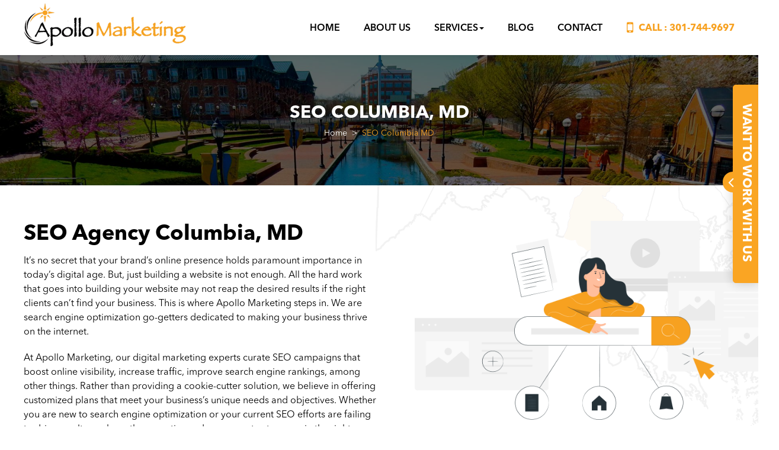

--- FILE ---
content_type: text/html; charset=utf-8
request_url: https://www.google.com/recaptcha/api2/aframe
body_size: 173
content:
<!DOCTYPE HTML><html><head><meta http-equiv="content-type" content="text/html; charset=UTF-8"></head><body><script nonce="voic4KeB70KukaqLudW4FQ">/** Anti-fraud and anti-abuse applications only. See google.com/recaptcha */ try{var clients={'sodar':'https://pagead2.googlesyndication.com/pagead/sodar?'};window.addEventListener("message",function(a){try{if(a.source===window.parent){var b=JSON.parse(a.data);var c=clients[b['id']];if(c){var d=document.createElement('img');d.src=c+b['params']+'&rc='+(localStorage.getItem("rc::a")?sessionStorage.getItem("rc::b"):"");window.document.body.appendChild(d);sessionStorage.setItem("rc::e",parseInt(sessionStorage.getItem("rc::e")||0)+1);localStorage.setItem("rc::h",'1768561098532');}}}catch(b){}});window.parent.postMessage("_grecaptcha_ready", "*");}catch(b){}</script></body></html>

--- FILE ---
content_type: text/css
request_url: https://apollollc.com/wp-content/themes/apollomarketing/fonts/fontstyle.css?ver=1.0
body_size: 1114
content:
@font-face {
  font-family: 'AvenirNextLTPro-Bold';
  src: url('AvenirNextLTPro-Bold.eot?#iefix') format('embedded-opentype'),  url('AvenirNextLTPro-Bold.otf')  format('opentype'),
	     url('AvenirNextLTPro-Bold.woff') format('woff'), url('AvenirNextLTPro-Bold.ttf')  format('truetype'), url('AvenirNextLTPro-Bold.svg#AvenirNextLTPro-Bold') format('svg');
  font-weight: 700 !important;
  font-style: normal;
}
@font-face {
  font-family: 'AvenirNextLTPro-Demi';
  src: url('AvenirNextLTPro-Demi.eot?#iefix') format('embedded-opentype'),  url('AvenirNextLTPro-Demi.otf')  format('opentype'),
	     url('AvenirNextLTPro-Demi.woff') format('woff'), url('AvenirNextLTPro-Demi.ttf')  format('truetype'), url('AvenirNextLTPro-Demi.svg#AvenirNextLTPro-Demi') format('svg');
  font-weight: 600 !important;
  font-style: normal;
}
@font-face {
  font-family: 'AvenirNextLTPro-Regular';
  src: url('AvenirNextLTPro-Regular.eot?#iefix') format('embedded-opentype'),  url('AvenirNextLTPro-Regular.otf')  format('opentype'),
	     url('AvenirNextLTPro-Regular.woff') format('woff'), url('AvenirNextLTPro-Regular.ttf')  format('truetype'), url('AvenirNextLTPro-Regular.svg#AvenirNextLTPro-Regular') format('svg');
  font-weight: 400 !important;
  font-style: normal;
}



--- FILE ---
content_type: text/css
request_url: https://apollollc.com/wp-content/themes/apollomarketing/css/social-style.css?ver=1.0
body_size: 2584
content:
body {
  font-family: 'Open Sans', sans-serif;
  font-size:13px;
  background:#f5f5f5;
  margin:0px;
}
a {
  text-decoration:none;
}
#wrapper {
  color:white;
  margin:10px;
}
#wrapper .item{
	padding:12px;
	text-align:center;
	width: 30%;
	height: 130px ;
	display: inline-block;
	vertical-align: top;
	float: none ;
	border: none ;
	border-radius: 5px;
	-moz-border-radius: 5px;
	-webkit-border-radius: 5px;
	-o-border-radius: 5px;
	-ms-border-radius: 5px;
	margin-right: 10px;
	margin-bottom: 5px;
	font-size: 12px;
	transition: all 0.5s ease-in-out;
	-moz-transition: all 0.5s ease-in-out;
	-webkit-transition: all 0.5s ease-in-out;
	-o-transition: all 0.5s ease-in-out;
	-ms-transition: all 0.5s ease-in-out;
}
#wrapper .item:last-child{
	margin-right: 0;
}
#wrapper .item.dribbble{ background:#ea4c89;}
#wrapper .item.facebook{ background:#3a5795; border: 1px solid #3a5795;}
#wrapper .item.instagram,#wrapper .item.instagram_sandbox{ background:#517fa4; border: 1px solid #517fa4;}
#wrapper .item.google{ background:#dd4b39; border: 1px solid #dd4b39;}
#wrapper .item.youtube{ background:#b31217;}
#wrapper .item.pinterest { background:#cb2027;}
#wrapper .item.soundcloud{background:#f50}
#wrapper .item.vimeo { background:#45bbff;}
#wrapper .item.twitter {background:#00a5e5;  border: 1px solid #00a5e5;}
#wrapper .item.behance {background: #0079ff;}
#wrapper .item.vine {background: #00a478;}
#wrapper .item.vk {background: #507299;}
#wrapper .item.foursquare {background: #2d5be3;}
#wrapper .item.linkedin {background: #0077b5;}
#wrapper .item.tumblr {background: #36465d;}
#wrapper .item.twitch {background: #7d5bbe;}
#wrapper .item small {
    display: inline-block;
    height: 40px;
    width: 40px;
    background: #344e8a;
    border-radius: 100%;
}
#wrapper .item:hover{
	background: transparent;
	color: #000;
}
#wrapper .item.facebook small {
	background: #344e8a;
}
#wrapper .item.twitter small {
	background: #009ad8;
}
#wrapper .item.google small {
	background: #c8422d;
}
#wrapper .item i{
	font-size: 18px ;
    padding: 0 ;
    line-height: 40px;
	color: #fff !important;
}
#wrapper .item p {
    font-size: 13px;
    text-transform: capitalize;
    font-family: 'AvenirNextLTPro-Bold';
    margin: 5px 0 0;
}
#wrapper .item span.count {
    padding: 3px 0;
    font-size: 15px;
    font-family: 'AvenirNextLTPro-Bold';
    line-height: 1;
	display: block;
}
#wrapper .item .count { 
  font-weight:700; 
}
#total, #total_k {
	color:initial;
	font-family: 'AvenirNextLTPro-Bold';
	margin: 0 0 20px;
	padding: 0px;
	font-size: 16px;
	font-weight: 700;
	text-transform: uppercase;
}
#total:before, #total_k:before  {
	content:'Follow Us  ';
	text-transform: uppercase;
}
#wrapper .item {
  color:#fff; 
}



--- FILE ---
content_type: text/css
request_url: https://apollollc.com/wp-content/themes/apollomarketing/css/jQuery-plugin-progressbar.css?ver=1.0
body_size: 987
content:
body { background-color:#ECF0F1;}
.position {
  float: left;
}

.ctprogress-bar {
  position: relative;
  height: 145px;
  width: 145px;
}

.ctprogress-bar div {
  position: absolute;
  height: 145px;
  width: 145px;
  border-radius: 100%;
  -moz-border-radius: 100%;
  -webkit-border-radius: 100%;
  -o-border-radius: 100%;
  -ms-border-radius: 100%;
}

.ctprogress-bar div span {
  position: absolute;
  font-family: Arial;
  font-size: 25px;
  line-height: 175px;
  height: 175px;
  width: 175px;
  left: 12.5px;
  top: 12.5px;
  text-align: center;
  border-radius: 50%;
  background-color: white;
  display: none;
}

.ctprogress-bar .background { background-color: #b3cef6; }

.ctprogress-bar .rotate {
  clip: rect(0 73px 145px 0);
  background-color: #4b86db;
}

.ctprogress-bar .left {
  clip: rect(0 73px 145px 0);
  opacity: 1;
  background-color: #b3cef6;
}

.ctprogress-bar .right {
  clip: rect(0 73px 145px 0);
  transform: rotate(180deg);
  opacity: 0;
  background-color: #4b86db;
}
 @keyframes 
toggle {  0% {
 opacity: 0;
}
 100% {
 opacity: 1;
}
}


--- FILE ---
content_type: text/css
request_url: https://apollollc.com/wp-content/themes/apollomarketing/style.css?ver=1.0
body_size: 145919
content:
/*
Theme Name: Apollo Marketing
Theme URI: http://320press.com/wpbs
Description: A simple responsive theme based on the Bootstrap framework. Includes multiple page templates, two different sidebars and a theme options panel.
Version: 3.3.1
Author: Chris Barnes
Author URI: http://cbarn.es
Tags: black, white, one-column, two-columns, flexible-width, custom-background, custom-colors, custom-menu, full-width-template, theme-options
License: GNU General Public License v2.0 & Apache License 2.0
License URI: http://www.gnu.org/licenses/gpl-2.0.html http://www.apache.org/licenses/LICENSE-2.0
*/

/* HEADS UP: Everything that you will normally find here can be found in the library/less/wp.less */


/* @import url('http://example.com/example_style.css'); */


/**
 * CSS @imports must be at the top of the file.      
 * Add them above this section.                             
 */







/* ==========================================================================


   1. BASE STYLES                                             


   ========================================================================== */


/** 
 * Box Sizing
 * 
 * Applies a natural box layout model to all elements so that width and padding 
 * are essentially combined, making responsive styles easier to manage.
 */

*, *:before, *:after {
  -moz-box-sizing: border-box; -webkit-box-sizing: border-box; box-sizing: border-box;
}


@font-face {
	font-family: 'AvenirNextLTPro-Regular';
	src: url('fonts/AvenirNextLTPro-Regular.eot');
	src: local('â˜º'), url('fonts/AvenirNextLTPro-Regular.woff') format('woff'), 
	url('fonts/AvenirNextLTPro-Regular.ttf') format('truetype'), 
	url('fonts/AvenirNextLTPro-Regular.svg') format('svg');
	font-weight: normal;
	font-style: normal;
}

html{
	font-size: 100%;
}
html, body {
  min-height: 100%;
  margin: 0;
  padding: 0;
} 

/* Website background color and default font styles */
body {
	background: #fff;
	color: #000000;
	font-family: 'AvenirNextLTPro-Regular';
	font-size: 1em;
	line-height: 1.5em;
}

/**
 * Page Center
 *
 * Apply .page-center to full-width modules.
 */

.container {
	float: none;
	max-width: 1230px;
	width: 100%;
	margin: 0 auto;
}

a { 
	text-decoration: none;
	outline: none;
	color: #000;
	transition: all 0.5s ease-in-out;
	-moz-transition: all 0.5s ease-in-out;
	-webkit-transition: all 0.5s ease-in-out;
	-ms-transition: all 0.5s ease-in-out;
	-o-transition: all 0.5s ease-in-out;
}

.page-template-seo-MD .location-bottom-sec .row:nth-child(3) .left .inner-sps{position:static;}
.single-post .et_builder_outer_content img{margin:10px 0 !important;display:inline-block;}
.page-template-seo-MD .seo-process .sps{padding-bottom:0;}
.page-id-5463 .seomatter-sec{display:none;}

/* .single-post .et_builder_outer_content img{width:100%;} */
.single-post ol li ul li{list-style:initial !important;margin:10px 0;}
.single-post ol li, .single-post ul li{margin:10px 0 !important;}
.single-post ol li span, .single-post ul li span{display:block !important;margin-top:10px !important;}
.single-post ol li ol li{list-style-type: lower-alpha !important;}
.single-post ol.conv {
    padding-bottom: 0 !important;
}
.single-post ol {
    padding-bottom: 0 !important;
}

a:hover, a:focus { 
	text-decoration: none;
	outline: none;
	color: #f7a120; 
}

hr {
  color: #ccc;
  background-color: #ccc;
  height: 1px;
  border: none;
}

/* Highlighted Text */
::-moz-selection {
  color: #fff;
  background: #3399ff;
  text-shadow: none;
}
::selection {
  color: #fff;
  background: #3399ff;
  text-shadow: none;
}



/* ==========================================================================
   Typography
   ========================================================================== */


/* Basic text */
p {}
p:last-child {
	margin: 0;
} 
small {}
strong {}
em {}
cite {}
code {}
pre {}

sup, sub {
  position: relative;
  font-size: 75%;
  line-height: 0;
  vertical-align: baseline;
}

sup { top: -0.5em; }
sub { bottom: -0.25em; }

/* Headings */
h1, h2, h3, h4, h5, h6 {
	margin: 5px 0 10px;
	font-family: 'AvenirNextLTPro-Bold';
	line-height: 1.3;
	font-weight: 700;
}
h1 a, h2 a, h3 a, h4 a, h5 a, h6 a {}

h1 {
	font-size: 2.625em;
	margin-top: 0;
	font-weight: 700;
}
h2 {
	font-size: 2.25em;
}
h3 {
	font-size: 1.875em;
	font-family: 'AvenirNextLTPro-Demi';
}
h4 {
	font-size: 21px;
}
h5 {
	font-size: 18px;
}
h6 {
	font-size: 16px;
}

/* Lists */
ul, ol {}
ul ul, ul ol, ol ol, ol ul {}
li {}

ul.unstyled, ol.unstyled {
  list-style: none;
  margin: 0;
  padding: 0;
}

/* Quotes */
blockquote {}
blockquote p {}
blockquote small {}
blockquote small:before {}

q:before, q:after, blockquote:before, blockquote:after {}


.padding_tb{
	padding-top: 85px;
	padding-bottom: 85px;
	overflow: hidden;
}

html body div.wprm-wrapper{
	overflow-x: hidden !important; 
}

/*==== Common Button Css ====*/

.cmn_btn {
    background: #000;
    display: inline-block;
    padding: 18px 25px;
    font-size: 21px;
    color: #ffffff;
    font-family: 'AvenirNextLTPro-Bold';
    font-weight: 700;
    text-align: center;
    white-space: normal;
    text-transform: uppercase;
    line-height: 1;
	position: relative;
	border-radius: 5px;
	-moz-border-radius: 5px;
	-webkit-border-radius: 5px;
	-o-border-radius: 5px;
	-ms-border-radius: 5px;
	-webkit-font-smoothing: antialiased;
    -moz-osx-font-smoothing: grayscale;
	-webkit-transform: perspective(1px) translateZ(0);
	-moz-transform: perspective(1px) translateZ(0);
	-ms-transform: perspective(1px) translateZ(0);
	-o-transform: perspective(1px) translateZ(0);
    transform: perspective(1px) translateZ(0);
    margin:5px 0;
}
.cmn_btn:before{
	content: "";
    position: absolute;
    z-index: -1;
    top: 0;
    left: 0;
    right: 0;
    bottom: 0;
    background: #faa523;
    -webkit-transform: scale(1);
	-moz-transform: scale(1);
	-o-transform: scale(1);
	-ms-transform: scale(1);
    transform: scale(1);
	border-radius: 4px;
	-moz-border-radius: 4px;
	-webkit-border-radius: 4px;
	-o-border-radius: 4px;
	-ms-border-radius: 4px;
    -webkit-transition-property: transform;
    transition-property: transform;
    -webkit-transition-duration: 0.3s;
    transition-duration: 0.3s;
    -webkit-transition-timing-function: ease-out;
    transition-timing-function: ease-out;
}
.cmn_btn:hover:before{
	-webkit-transform: scale(0);
	-moz-transform: scale(0);
	-o-transform: scale(0);
	-ms-transform: scale(0);
    transform: scale(0);
}
.cmn_btn:focus{
	color: #fff;
}


/* ==========================================================================
   Header
   ========================================================================== */

.home .ct_main_header{
	/* width: 100% !important; */
	background: -moz-linear-gradient(top, rgba(255,255,255,0.98) 0%, rgba(255,255,255,0.93) 19%, rgba(255,255,255,0.84) 34%, rgba(255,255,255,0.69) 52%, rgba(255,255,255,0.31) 87%, rgba(255,255,255,0.2) 100%); /* FF3.6-15 */
	/* background: -webkit-linear-gradient(top, rgba(255,255,255,0.98) 0%,rgba(255,255,255,0.93) 19%,rgba(255,255,255,0.84) 34%,rgba(255,255,255,0.69) 52%,rgba(255,255,255,0.31) 87%,rgba(255,255,255,0.2) 100%); */ /* Chrome10-25,Safari5.1-6 */
	/* background: linear-gradient(to bottom, rgba(255,255,255,0.98) 0%,rgba(255,255,255,0.93) 19%,rgba(255,255,255,0.84) 34%,rgba(255,255,255,0.69) 52%,rgba(255,255,255,0.31) 87%,rgba(255,255,255,0.2) 100%); */ /* W3C, IE10+, FF16+, Chrome26+, Opera12+, Safari7+ */
	filter: progid:DXImageTransform.Microsoft.gradient( startColorstr='#faffffff', endColorstr='#33ffffff',GradientType=0 ); /* IE6-9 */
	position: fixed;
	left: 0;
	top: 0;
	/* min-height: 200px; */
	z-index: 50;
	box-shadow: none;
	transition: all 0.5s ease-in-out;
	-moz-transition: all 0.5s ease-in-out;
	-webkit-transition: all 0.5s ease-in-out;
	-o-transition: all 0.5s ease-in-out;
	-ms-transition: all 0.5s ease-in-out;
}  
.fixheader.home .ct_main_header{
	background-color: #ffffff;
	padding-bottom: 0px;
	position: relative;
	top: 0;
	left: 0;
	z-index: 1000;
	min-height: inherit;
	width: 100% !important;
	/* box-shadow: 0px 0px 10px rgba(0,0,0,.1); */
	-moz-box-shadow: 0px 0px 10px rgba(0,0,0,.1);
	/* -webkit-box-shadow: 0px 0px 10px rgba(0,0,0,.1); */
	-ms-box-shadow: 0px 0px 10px rgba(0,0,0,.1);
	-o-box-shadow: 0px 0px 10px rgba(0,0,0,.1);
}  
header#main_header{
	min-height: 93px;
}
.ct_main_header{
	background-color: #ffffff;
	padding-bottom: 0px;
	position: fixed;
	top: 0;
	left: 0;
	z-index: 1000;
	width: 100% !important;
	box-shadow: 0px 0px 10px rgba(0,0,0,.1);
	-moz-box-shadow: 0px 0px 10px rgba(0,0,0,.1);
	-webkit-box-shadow: 0px 0px 10px rgba(0,0,0,.1);
	-ms-box-shadow: 0px 0px 10px rgba(0,0,0,.1);
	-o-box-shadow: 0px 0px 10px rgba(0,0,0,.1);
}
header#main_header .h_col2{
	padding-right: 218px;
	position: relative;
}
.h_col2 .header_concol {
    position: absolute;
    right: 15px;
    top: 0;
}
.con_num {
    text-align: right;
    color: #f7a120;
    font-family: 'AvenirNextLTPro-Bold';
	font-weight: 700;
    text-transform: uppercase;
    padding: 36px 0 0;
}
.con_num a {
    color: #f7a120;
}
.con_num a:hover{
	color: #000;
}
.con_num i {
    font-size: 25px;
    vertical-align: middle;
    position: relative;
    top: -2px;
    margin-right: 5px;
} 
.navbar-brand {
    height: auto;
    padding: 5px 0;
}
.navbar.navbar-default {
    background: transparent;
    border-radius: 0;
    margin: 0;
    border: none;
    min-height: 0;
	padding-top: 20px;
}
.navbar-default .navbar-collapse {
    border: none;
	padding: 0;
}
.navbar-default .navbar-nav {
    float: right;
}
.navbar-default .navbar-nav>li{
	padding-bottom: 17px;
}
.navbar-default .navbar-nav>li>a{
	color: #000;
	font-family: 'AvenirNextLTPro-Demi';
	padding: 18px 20px;
	text-transform: uppercase;
	position: relative;
}
.navbar-default .navbar-nav>li>a:before{
	content: "";
    width: 46px;
    height: 18px;
	background-image: url(images/menu-after.png);
	position: absolute;
	top: 20px;
	left: 50%;
	margin-left: -23px;
	opacity: 0;
	visibility: hidden;
	background-position: center center;
    -webkit-transition: all 0.4s linear;
    -moz-transition: all 0.4s linear;
    -o-transition: all 0.4s linear;
    transition: all 0.4s linear;
}
.navbar-default .navbar-nav>li>a:after{
	content: "";
    width: 46px;
    height: 18px;
	background-image: url(images/menu-after-black.png);
	position: absolute;
	bottom: 20px;
	left: 50%;
	margin-left: -23px;
	opacity: 0;
	visibility: hidden;
	background-position: center center;
    -webkit-transition: all 0.4s linear;
    -moz-transition: all 0.4s linear;
    -o-transition: all 0.4s linear;
    transition: all 0.4s linear;
}
.navbar-default .navbar-nav>li>a:hover:after{
	opacity: 1;
	visibility: visible;
}
.navbar-default .navbar-nav>li:hover > a,
.navbar-default .navbar-nav>li>a:hover,
.navbar-default .navbar-nav>li>a:focus,
.navbar-default .navbar-nav>.active>a, 
.navbar-default .navbar-nav>.active>a:hover, 
.navbar-default .navbar-nav>.active>a:focus{
	background: transparent !important;
	color: #faa523;
}
.navbar-default .navbar-nav>li:hover > a:before,
.navbar-default .navbar-nav>li>a:hover:before,
.navbar-default .navbar-nav>li>a:focus:before,
.navbar-default .navbar-nav>.active>a:before, 
.navbar-default .navbar-nav>.active>a:hover:before, 
.navbar-default .navbar-nav>.active>a:focus:before{
	top: 0;
	opacity: 1;
	visibility: visible;
}
.navbar-default .navbar-nav>li:hover > a:after,
.navbar-default .navbar-nav>li>a:hover:after,
.navbar-default .navbar-nav>li>a:focus:after,
.navbar-default .navbar-nav>.active>a:after, 
.navbar-default .navbar-nav>.active>a:hover:after, 
.navbar-default .navbar-nav>.active>a:focus:after{
	bottom: 0;
	opacity: 1;
	visibility: visible;
}

/* SubMenu Css */
 
.open>.dropdown-menu {
    visibility: hidden;
    opacity: 0;
	display: none;
}
ul#menu-main-menu li .dropdown-menu{
    width: 100%;
	display: none;
    background: #faa523;
	min-width: 243px;
	padding: 0;
	border-radius: 0;
	-moz-border-radius: 0;
	-webkit-border-radius: 0;
	-ms-border-radius: 0;
	-o-border-radius: 0;
    border-left: 1px solid #faa523;
    border-right: 1px solid #faa523;
    border-bottom: 1px solid #faa523;
	border-top: 0 none;
    position: absolute;
    -webkit-box-shadow: 0 1px 1px rgba(0,0,0,.05);
    -moz-box-shadow: 0 1px 1px rgba(0,0,0,.05);
    -o-box-shadow: 0 1px 1px rgba(0,0,0,.05);
    -ms-box-shadow: 0 1px 1px rgba(0,0,0,.05);
    box-shadow: 0 1px 1px rgba(0,0,0,.05);
    -webkit-transition: all .5s ease !important;
    -moz-transition: all .5s ease !important;
    -o-transition: all .5s ease !important;
    transition: all .5s ease !important;
    top: 100% !important;
    margin-top: 0px !important;
    left: auto !important;
	visibility: hidden;
    opacity: 0;
    z-index: 10000;
}
ul#menu-main-menu > li:hover .dropdown-menu{
	opacity: 1;
    visibility: visible;
	display: block;
}
ul#menu-main-menu li > ul.dropdown-menu > li{
    margin: 0;
	padding: 0px;
	border-bottom: 1px solid #e5e5e5;
}
ul#menu-main-menu li .dropdown-menu li:last-child{
	border: none;
}
ul#menu-main-menu li .dropdown-menu a{
	color: #fff;
	text-align: left;
	white-space: normal !important;
	font-family: 'AvenirNextLTPro-Demi';
    line-height: 1.3;
	text-transform: uppercase;
	padding: 10px 20px 10px;
    text-align: left;    
	position: relative;
	z-index: 5;
	-webkit-font-smoothing: antialiased;
	transition: none;
	-moz-transition: none;
	-webkit-transition: none;
	-ms-transition: none;
	-o-transition: none;
}
ul#menu-main-menu li > ul.dropdown-menu > li.current-menu-item a,
ul#menu-main-menu li .dropdown-menu a:hover{
	color: #000;
    background: transparent;
}





/* Side Form css */

.sliding-enquiry {
    position: fixed;
    visibility: hidden;
    z-index: 10000;
}
.enquiry-content-bounce-in-right{ 
    -webkit-animation-name:popup_content_bounce_in_right;
    -moz-animation-name:popup_content_bounce_in_right;
    -o-animation-name:popup_content_bounce_in_right;
    animation-name:popup_content_bounce_in_right;
    -webkit-animation-duration: 2s;
    animation-duration: 2s;
    -webkit-animation-fill-mode: both;
    animation-fill-mode: both;
}
.sliding-enquiry-right{
	top: 12%;
}
.open_sliding_enquiry_right {
    -webkit-transition: right .8s;
    -moz-transition: right .8s;
    -o-transition: right .8s;
    transition: right .8s;
}
.enquiry-content {
	max-width: 330px;
    overflow-x: hidden;
    overflow-y: auto;
    background-color: #3d3d3d !important;
    border: 1px solid #3d3d3d;
    padding: 20px;
	color: #fff;
}
.enquiry-content h3 {
    text-align: center;
    margin: 0;
    text-transform: uppercase;
    font-size: 22px;
}

.enquiry-content h4 {
    text-align: center;
    margin: 0; font-family: 'AvenirNextLTPro-Demi';
    text-transform: uppercase;
    font-size: 22px;
	font-family:'AvenirNextLTPro-Demi';
}






.sliding-enquiry-right .enquiry-content {
    width: auto;
}
.enquiry-content .form-control {
	border-color: #fff;
    width: 100%;
    background: transparent !important;
	box-shadow: none !important;
    color: #fff;
	margin-bottom: 15px;
}
.sliding-enquiry-right .enquiry-content div.wpcf7-spam-blocked{
	margin: 0;
}
.enquiry-content .form-control::-webkit-input-placeholder { /* Chrome/Opera/Safari */
	color: #fff;
	opacity: 1;
}
.enquiry-content .form-control::-moz-placeholder { /* Firefox 19+ */
	color: #fff;
	opacity: 1;
}
.enquiry-content .form-control:-ms-input-placeholder { /* IE 10+ */
	color: #fff;
	opacity: 1;
}
.enquiry-content .form-control:-moz-placeholder { /* Firefox 18- */
	color: #fff;
	opacity: 1;
}
.enquiry-content textarea.form-control {
    height: 80px;
	resize: none;
}
.sliding-enquiry-right .enquiry-header {
	width: 45px;
    margin-top: 15%;
    float: left;
	height: 335px;
	text-align: center;
    padding: 0px;
    border: 1px solid #faa523;
    cursor: pointer;
	color: #fff;
    background-color: #faa523 !important;
    border-radius: 5px 0 0 5px;
    -moz-border-radius: 5px 0 0 5px;
    -webkit-border-radius: 5px 0 0 5px;
    -o-border-radius: 5px 0 0 5px;
    -ms-border-radius: 5px 0 0 5px;
    box-shadow: 0px 0px 20px rgba(0,0,0,.2);
	-moz-box-shadow: 0px 0px 20px rgba(0,0,0,.2);
	-webkit-box-shadow: 0px 0px 20px rgba(0,0,0,.2);
	-o-box-shadow: 0px 0px 20px rgba(0,0,0,.2);
	-ms-box-shadow: 0px 0px 20px rgba(0,0,0,.2);
	transition: all 0.5s ease-in-out;
	-moz-transition: all 0.5s ease-in-out;
	-webkit-transition: all 0.5s ease-in-out;
	-o-transition: all 0.5s ease-in-out;
	-ms-transition: all 0.5s ease-in-out;
}
.sliding-enquiry-right .enquiry-header:hover{
	color: #000;
}
.sliding-enquiry-right .enquiry-title {
	writing-mode: tb-rl;
    white-space: nowrap;
    display: block;
    padding: 31px 10px 31px 9px;
    font-size: 21px;
    font-family: 'AvenirNextLTPro-Bold';
    position: relative;
	text-transform: uppercase;
}
.enquiry-content-pad h2 {
    text-align: center;
	color: #fff;
}
.enquiry-content .form-btn {
    background-color: #faa523 !important;
    border: none;
    color: #fff;
    padding: 12px 20px;
    line-height: 1;
    font-size: 13px;
    text-transform: uppercase;
    display: block;
    width: 100%;
	outline: none;
	transition: all 0.5s ease-in-out;
	-moz-transition: all 0.5s ease-in-out;
	-webkit-transition: all 0.5s ease-in-out;
	-o-transition: all 0.5s ease-in-out;
	-ms-transition: all 0.5s ease-in-out;
}
.enquiry-content .form-btn:hover{
	background-color: #000 !important;
}
.sliding-enquiry-right .enquiry-title span.le_arr {
    position: absolute;
    left: -18px;
    top: 50%;
    background-color: #faa523;
    height: 35px;
    margin-top: -18px;
    display: flex;
    display: -webkit-flex;
    display: -moz-flex;
    align-items: center;
    justify-content: center;
    font-size: 20px;
    border-radius: 50px 0 0 50px;
	-moz-border-radius: 50px 0 0 50px;
	-webkit-border-radius: 50px 0 0 50px;
	-ms-border-radius: 50px 0 0 50px;
	-o-border-radius: 50px 0 0 50px;
}

.sliding-enquiry-right .enquiry-title span.le_arr i {
    font-size: 27px;
	display: block;
	height: 27px;
	line-height: 27px !important;
	transition: all 0.5s ease-in-out;
	-moz-transition: all 0.5s ease-in-out;
	-webkit-transition: all 0.5s ease-in-out;
	-o-transition: all 0.5s ease-in-out;
	-ms-transition: all 0.5s ease-in-out;
}
.sliding-enquiry-right.open .enquiry-title span.le_arr i{
	transform: rotate(180deg);
	-moz-transform: rotate(180deg);
	-webkit-transform: rotate(180deg);
	-ms-transform: rotate(180deg);
	-o-transform: rotate(180deg);
}
.enquiry-content span.wpcf7-not-valid-tip {
    font-size: 14px;
    color: #fff;
    font-weight: 400;
    position: relative;
    top: -7px !important;
}
.enquiry-content div.wpcf7-validation-errors, 
.enquiry-content div.wpcf7-mail-sent-ng, 
.enquiry-content div.wpcf7-mail-sent-ok{
	display: none !important;
}

@-webkit-keyframes popup_content_bounce_in_right {
    0% {
        opacity: 0;
        -webkit-transform: translateX(2000px);
        transform: translateX(2000px);
    }

    60% {
        opacity: 1;
        -webkit-transform: translateX(-30px);
        transform: translateX(-30px);
    }

    80% {
        -webkit-transform: translateX(10px);
        transform: translateX(10px);
    }

    100% {
        -webkit-transform: translateX(0);
        transform: translateX(0);
    }
}

@keyframes popup_content_bounce_in_right {
    0% {
        opacity: 0;
        -webkit-transform: translateX(2000px);
        -ms-transform: translateX(2000px);
        transform: translateX(2000px);
    }

    60% {
        opacity: 1;
        -webkit-transform: translateX(-30px);
        -ms-transform: translateX(-30px);
        transform: translateX(-30px);
    }

    80% {
        -webkit-transform: translateX(10px);
        -ms-transform: translateX(10px);
        transform: translateX(10px);
    }

    100% {
        -webkit-transform: translateX(0);
        -ms-transform: translateX(0);
        transform: translateX(0);
    }
}



/* ==========================================================================
   Content                                                 
   ========================================================================== */

   
/*==== Home Page Css ====*/

.main_banner{
	position: relative;
	background-image: url(images/banner-image.gif);
	background-position: center center;
	background-repeat: no-repeat;
	background-size: cover;
	overflow: hidden;
	/*padding-bottom: 200px;*/
	padding:0 8%;
}  
.main_banner .banner_inner .banner_caption{
	/*height: 705px;*/
	/*padding: 200px 0px;*/
	/*display: table;*/
	/*width: 100% !important;*/
}
.main_banner .banner_inner .banner_caption .bann_inner_cap{
	display: block;
	vertical-align: middle;
	text-align: right;
	padding-left: 0;
} 
.banner_caption h1.banner_title {
    margin: 0 0 15px;
	animation-delay: 3s;
	-webkit-transform:translateY(-100%);	
	-moz-transform:translateY(-100%);	
	-mz-transform:translateY(-100%);	
	-o-transform:translateY(-100%);	
	transform:translateY(50px);	
	-webkit-transition: all 3s ease;
	-moz-transition: all 3s ease;
	-ms-transition: all 3s ease;
	-o-transition: all 3s ease;
	transition: all 3s ease;
	animation-duration: 1s;
	-webkit-animation-duration: 1s;
	-moz-animation-duration: 1s;
	-ms-animation-duration: 1s;
	-o-animation-duration: 1s;
}
.banner_caption h1.banner_title {
		animation:showsup;
	-webkit-transform:translateY(0px);	
	-moz-transform:translateY(0px);	
	-mz-transform:translateY(0px);	
	-o-transform:translateY(0px);	
	transform:translateY(0px);
}  
.banner_caption h3.banner_subtitle {
    margin: 0 0 22px;
    animation-delay: 2s;
    -webkit-transform:translateY(-100%);
    -moz-transform:translateY(-100%);
    -mz-transform:translateY(-100%);
    -o-transform:translateY(-100%);
    transform:translateY(50px);
    -webkit-transition: all 2s ease;
    -moz-transition: all 2s ease;
    -ms-transition: all 2s ease;
    -o-transition: all 2s ease;
    transition: all 2s ease;
    animation-duration: 5s;
    -webkit-animation-duration: 3s;
    -moz-animation-duration: 3s;
    -ms-animation-duration: 3s;
    -o-animation-duration: 3s;
    line-height: 1.8em;
} 
.banner_caption h3.banner_subtitle{
		animation:showsup;
	-webkit-transform:translateY(0px);	
	-moz-transform:translateY(0px);	
	-mz-transform:translateY(0px);	
	-o-transform:translateY(0px);	
	transform:translateY(0px);
}


.banner_caption h6.banner_title {
	font-size: 2.625em;
font-weight: 700;

    margin: 0 0 15px;
	
	animation-delay: 3s;
	-webkit-transform:translateY(-100%);	
	-moz-transform:translateY(-100%);	
	-mz-transform:translateY(-100%);	
	-o-transform:translateY(-100%);	
	transform:translateY(50px);	
	-webkit-transition: all 3s ease;
	-moz-transition: all 3s ease;
	-ms-transition: all 3s ease;
	-o-transition: all 3s ease;
	transition: all 3s ease;
	animation-duration: 1s;
	-webkit-animation-duration: 1s;
	-moz-animation-duration: 1s;
	-ms-animation-duration: 1s;
	-o-animation-duration: 1s;
}
.banner_caption h6.banner_title {
		animation:showsup;
	-webkit-transform:translateY(0px);	
	-moz-transform:translateY(0px);	
	-mz-transform:translateY(0px);	
	-o-transform:translateY(0px);	
	transform:translateY(0px);
} 

.banner_caption a.cmn_btn.banner_btn {
	
	cursor: pointer;
	animation-delay: 1s;
	-webkit-transform:translateY(-100%);	
	-moz-transform:translateY(-100%);	
	-mz-transform:translateY(-100%);	
	-o-transform:translateY(-100%);	
	transform:translateY(50px);	
	-webkit-transition: all 1s ease;
	-moz-transition: all 1s ease;
	-ms-transition: all 1s ease;
	-o-transition: all 1s ease;
	transition: all 1s ease;
	animation-duration: 5s;
	-webkit-animation-duration: 5s;
	-moz-animation-duration: 5s;
	-ms-animation-duration: 5s;
	-o-animation-duration: 5s;
}
.banner_caption a.cmn_btn.banner_btn {

	animation:showsup;
	-webkit-transform:translateY(0px);	
	-moz-transform:translateY(0px);	
	-mz-transform:translateY(0px);	
	-o-transform:translateY(0px);	
	transform:translateY(0px);
}
@keyframes showsup{
    from{opacity:0;}
    to{opacity:1;}
}


/*=== Slider Control css ===*/

.custom_slider_navigation {
    position: absolute;
    left: 0;
    top: 50%;
    width: 32px;
	height: 82px;
	margin-top: -41px;
    z-index: 50;
}

.custom_slider_navigation a.slidernav {
    display: block;
    width: 100%;
    height: 40px;
    background: rgba(255,255,255,.4);
    box-shadow: 0px 0px 5px rgba(0,0,0,.2);
    border-right: 1px solid #fff;
    border-top: 1px solid #fff;
    border-bottom: 1px solid #fff;
    margin-bottom: 1px;
    text-align: center;
    line-height: 38px;
    font-size: 27px;
    cursor: pointer;
    color: #f7a120;
    border-radius: 0px 8px 8px 0px;
	-moz-border-radius: 0px 8px 8px 0px;
	-webkit-border-radius: 0px 8px 8px 0px;
	-ms-border-radius: 0px 8px 8px 0px;
	-o-border-radius: 0px 8px 8px 0px;
}
.custom_slider_navigation a.slidernav.prev {
    padding-right: 3px;
}
.custom_slider_navigation a.slidernav:hover{
	background: rgba(250,165,35,.4);
	color: #000000;
}
   
   
/*=== Service Section Css ===*/

.service_sec{
	background-image: url(images/service-bg.png);
	background-position: center center;
	background-size: cover;
	background-repeat: no-repeat;
	text-align: center;
} 
.top_title{
	text-align: center;
}  
.top_title h2 {
    margin: 0 0 15px;
}
.service_sec .top_title h2{
	color: #ffffff;
	text-transform: uppercase;
}
.service_wrap {
    padding: 0 80px;
	margin-top: 50px;
}  
.servicebox {
    background: #ffffff;
    padding: 30px 25px;
	min-height: 480px;
    border-radius: 5px;
	-moz-border-radius: 5px;
	-webkit-border-radius: 5px;
	-o-border-radius: 5px;
	-ms-border-radius: 5px;
}
.servicebox .ct_tshort_cnt {
    min-height: 130px;
}
.servicebox .seviceimage {
    margin: 0 0 35px;
	overflow: hidden;
}
.servicebox .seviceimage img{
	/* -webkit-transform: perspective(1px) translateZ(0);
	-moz-transform: perspective(1px) translateZ(0);
	-ms-transform: perspective(1px) translateZ(0);
	-o-transform: perspective(1px) translateZ(0);
    transform: perspective(1px) translateZ(0); */
	display: inline-block;
}
/* .servicebox:hover .seviceimage img{
	-webkit-animation-name: hvr-buzz;
	-moz-animation-name: hvr-buzz;
	-ms-animation-name: hvr-buzz;
    animation-name: hvr-buzz;
    -webkit-animation-duration: 0.15s;
	-moz-animation-duration: 0.15s;
	-ms-animation-duration: 0.15s;
    animation-duration: 0.15s;
    -webkit-animation-timing-function: linear;
	-moz-animation-timing-function: linear;
	-ms-animation-timing-function: linear;
    animation-timing-function: linear;
    -webkit-animation-iteration-count: infinite;
	-moz-animation-iteration-count: infinite;
	-ms-animation-iteration-count: infinite;
    animation-iteration-count: infinite;
} */
.servicebox .ser_cnt h4 {
    font-weight: 700;
    margin: 0 0 28px;

	text-transform: uppercase;
}

.servicebox .ser_cnt h2 {
    font-weight: 700;
    margin: 0 0 28px;
      font-size: 21px;
	text-transform: uppercase;
}

.servicebox .ser_cnt p{
	font-size: 14px;
	line-height: 21px;
}
.servicebox .ser_cnt a.learn_more {
    font-size: 16px;
    padding: 15px 25px;
    margin-top: 30px;
}
.servicebox .ser_cnt a.learn_more:focus{
	color: #fff;
}
@keyframes hvr-buzz {
	50% {
		-webkit-transform: translateX(3px) rotate(2deg);
		-moz-transform: translateX(3px) rotate(2deg);
		-ms-transform: translateX(3px) rotate(2deg);
		transform: translateX(3px) rotate(2deg);
	}
	100% {
		-webkit-transform: translateX(-3px) rotate(-2deg);
		-moz-transform: translateX(-3px) rotate(-2deg);
		-ms-transform: translateX(-3px) rotate(-2deg);
		transform: translateX(-3px) rotate(-2deg);
	}
}


/*=== How we Work Section  ===*/

.how_we_work .top_title h2 {
    color: #000000;
    text-transform: capitalize;
}
.how_we_work .top_title h4 {
    font-family: 'AvenirNextLTPro-Demi';
    margin: 0 0 35px;
}
.process_box_wrap  {
    padding: 0 80px;
	position: static;
}
.process_box_wrap .inn_pbox {
    max-width: 975px;
    margin: 0 auto;
}
.process_box_wrap .inn_pbox .pro_box_wrapper:nth-child(even) .process_box {
    padding-left: 0;
    padding-right: 285px;
}

.process_box_wrap .inn_pbox .process_box {
    position: relative;
    padding-left: 285px;
    min-height: 200px;
    /* padding-bottom: 100px; */
    margin-bottom: 8px;
}
.pro_box_wrapper:last-child .process_box{
	padding-bottom: 0 !important;
}
.process_box_wrap .inn_pbox .process_box .process_icon {
    height: 200px;
    width: 200px;
    border: 10px solid #f7a120;
    text-align: center;
    padding: 33px;
    display: flex;
    align-items: center;
    justify-content: center;
    position: absolute;
    left: 0px;
    top: 0;
    background-color: #fff;
    z-index: 10;
    overflow: hidden;
    border-radius: 100%;
    -moz-border-radius: 100%;
    -webkit-border-radius: 100%;
    -ms-border-radius: 100%;
    -o-border-radius: 100%;
    box-shadow: 0px 0px 45px rgba(0,0,0,.1);
    -moz-box-shadow: 0px 0px 45px rgba(0,0,0,.1);
    -webkit-box-shadow: 0px 0px 45px rgba(0,0,0,.1);
    -ms-box-shadow: 0px 0px 45px rgba(0,0,0,.1);
    -o-box-shadow: 0px 0px 45px rgba(0,0,0,.1);
    border-radius: 0px;
}
/* .process_box_wrap .inn_pbox .process_box .process_icon img{
	-webkit-animation-duration: 1s;
	-moz-animation-duration: 1s;
	-ms-animation-duration: 1s;
	animation-duration: 1s;
	-webkit-animation-fill-mode: both;
	-moz-animation-fill-mode: both;
	-ms-animation-fill-mode: both;
	animation-fill-mode: both;
	-webkit-animation-timing-function: ease-in-out;
	-moz-animation-timing-function: ease-in-out;
	-ms-animation-timing-function: ease-in-out;
	animation-timing-function: ease-in-out;
	animation-iteration-count: infinite;
	-moz-animation-iteration-count: infinite;
	-ms-animation-iteration-count: infinite;
	-webkit-animation-iteration-count: infinite;
}
.process_box_wrap .inn_pbox .process_box .process_icon:hover img{
	animation-name: bounce;
	-webkit-animation-name: bounce;
	-moz-animation-name: bounce;
	-ms-animation-name: bounce;
	-o-animation-name: bounce;
} */
.process_box_wrap .inn_pbox .pro_box_wrapper:nth-child(even) .process_box .process_icon {
    left: auto;
    right: 0px;
    border: 10px solid #000;
}
.process_box_wrap .inn_pbox .process_box .process_cnt {
    height: 200px;
    width: 100%;
    max-width: 560px;
    position: relative;
    background: #f7a120;
    left: -78px;
    display: flex;
    align-items: center;
    padding: 10px 20px 10px 65px;
}
.process_box_wrap .inn_pbox .pro_box_wrapper:nth-child(even) .process_box .process_cnt{
	padding: 80px 45px 80px 0px;
	text-align: right;
	background: #000;
	left: auto;
	right: -208px;
	display: flex;
	align-items: center;
	padding: 10px 65px 10px 20px;
}
.process_box_wrap .inn_pbox .process_box .process_cnt .counter {
    height: 30px;
    width: 30px;
    background: #000000;
    color: #fff;
    text-align: center;
    line-height: 30px;
    position: absolute;
    left: 20px;
    border-radius: 100%;
    font-size: 18px;
    font-family: 'AvenirNextLTPro-Bold';
}
.process_box_wrap .inn_pbox .pro_box_wrapper:nth-child(even) .process_box .process_cnt .counter{
	left: auto;
	right: 20px;
}
.process_box_wrap .inn_pbox .pro_box_wrapper:nth-child(odd) .process_box .process_cnt span.line {
    height: 11px;
    width: 60%;
    background: #fdecd2;
    position: absolute;
    left: -90px;
    bottom: -50px;
}
.process_box_wrap .inn_pbox .pro_box_wrapper:nth-child(odd) .process_box .process_cnt span.line:after{
	background-image: url(images/line-after.png);
	height: 69px;
	width: 93px;
	position: absolute;
    right: -85px;
    top: 0px;
    content: "";
}
.process_box_wrap .inn_pbox .pro_box_wrapper:nth-child(odd) .process_box .process_cnt span.line:before {
    background-image: url(images/line-after.png);
    height: 69px;
    width: 93px;
    position: absolute;
	left: -85px;
    top: -58px;
	transform: rotate(180deg);
	-moz-transform: rotate(180deg);
	-webkit-transform: rotate(180deg);
	-o-transform: rotate(180deg);
	-ms-transform: rotate(180deg);
   content: "";
}
.process_box_wrap .inn_pbox .pro_box_wrapper:nth-child(odd) .process_box .process_cnt span.line_up {
    height: 11px;
    width: 60%;
    background: #fdecd2;
    position: absolute;
    left: -90px;
    top: -50px;
}
.process_box_wrap .inn_pbox .pro_box_wrapper:nth-child(odd) .process_box .process_cnt span.line_up:after {
    background-image: url(images/line-after1.png);
    height: 81px;
    width: 91px;
    position: absolute;
    right: -85px;
    top: -70px;
    content: "";
}
.process_box_wrap .inn_pbox .pro_box_wrapper:nth-child(odd) .process_box .process_cnt span.line_up:before {
    background-image: url(images/line-after1.png);
    height: 81px;
    width: 91px;
    position: absolute;
    left: -85px;
    top: 0;
	transform: rotate(180deg);
	-moz-transform: rotate(180deg);
	-webkit-transform: rotate(180deg);
	-o-transform: rotate(180deg);
	-ms-transform: rotate(180deg);
    content: "";
}
.process_box_wrap .inn_pbox .pro_box_wrapper:nth-child(odd):last-child .process_box .process_cnt span.line{
	bottom: auto;
	top: 30px;
}
.process_box_wrap .inn_pbox .pro_box_wrapper:nth-child(odd):last-child .process_cnt span.line:after{
	background-image: url(images/line-after1.png);
    height: 81px;
    width: 91px;
    position: absolute;
    right: -85px;
    top: -70px;
    content: "";
}
.pro_box_wrapper:last-child span.line,
.pro_box_wrapper:first-child span.line_up {
    display: none !important;
}
.process_box_wrap .inn_pbox .process_box .process_cnt h4 {
    font-weight: 700;
    margin: 0 0 10px;
}
.process_box_wrap .inn_pbox .process_box .process_cnt .process_des {
    font-size: 14px;
    line-height: 21px;
}

.how_we_work {
    position: relative;
    overflow: hidden;
    background-color: #fff;
}

.how_we_work .ocounter {
    position: absolute;
    left: -100px;
    top: auto;
    bottom: auto;
    font-size: 301px;
    color: #f7f7f7;
    font-family: Arial,sans-serif;
    font-weight: 900;
    display: block;
    line-height: 1;
    padding-bottom: 15px;
    border-bottom: 15px solid #f7f7f7;
}
.how_we_work .ocounter2{
	left: auto;
	right: -100px;
}

/* @keyframes bounce {
    0% {
        -webkit-transform: translateY(0);
        -moz-transform:    translateY(0);
        -o-transform:      translateY(0);
        -ms-transform:     translateY(0);
        transform:         translateY(0);
    }
    50% {
        -webkit-transform: translateY(-20px);
        -ms-transform:     translateY(-20px);
        -moz-transform:    translateY(-20px);
        -o-transform:      translateY(-20px);
        transform:         translateY(-20px);
    }
    100% {
        -webkit-transform: translateY(0px);
        -ms-transform:     translateY(0px);
        -moz-transform:    translateY(0px);
        -o-transform:      translateY(0px);
        transform:         translateY(0px);
    }
} */

/*=== Video Section Css ===*/

.video_sec{
	background-image: url(images/video-bg.png);
	background-position: center center;
	background-size: cover;
	text-align: center;
}
.video_sec .vright_sec {
    padding-right: 80px;
	position: relative;
}
.video_sec .vright_sec .video-box {
    border: 7px solid #f2f2f2;
    background: #fff;
    padding: 5px;
    position: relative;
	max-width: 495px;
}
.video_sec .vright_sec .video-box .vi_img img{
	width: 100%;
	object-fit: cover;
	object-position: center center;
}
.video_sec .top_title {
    margin-bottom: 50px;
	display: inline-block;
    position: relative;
	margin-left: 0px;
}
.video_sec .vright_sec:after{
	position: absolute;
	right: 30px;
    top: -70px;
    background-image: url(images/arrow_heading.png);
    background-repeat: no-repeat;
    background-position: center center;
    height: 168px;
    width: 140px;
    content: "";
    z-index: 1;
}
.video_sec .vright_sec .video-box .vi_img a.play_btn {
    position: absolute;
    left: 50%;
    bottom: -47px;
    height: 93px;
    width: 93px;
    margin-left: -47px;
    border-radius: 100%;
    background: #f2f2f2;
    padding: 10px;
    display: block;
}
.video_sec .vright_sec .video-box .vi_img a.play_btn .play{
    width: 75px;
    height: 75px;
	display: block;
    background-image: url(images/play-btn.png);
    background-repeat: no-repeat;
    background-position: 0px 0px;
    margin: auto;
    transform: translate(-50%, -50%);
    -webkit-transform: translate(-50%, -50%);
    -moz-transform: translate(-50%, -50%);
    -o-transform: translate(-50%, -50%);
    -ms-transform: translate(-50%, -50%);
    position: absolute;
    top: 50%;
    left: 50%;
    z-index: 99;
}
.video_sec .vright_sec .video-box .vi_img a.play_btn .play:hover {
    background-position: 0px -75px;
}
.video_sec .vright_sec .video-box .vi_img a.play_btn:after{
	position: absolute;
	left: -18px;
	bottom: -25px;
	background-image: url(images/play-btn-text.png);
	background-repeat: no-repeat;
	background-position: center center;
	height: 53px;
	width: 128px;
	content: "";
}
.modal-header .close {
	margin-top: 0;
    background-color: #f5a120;
    color: #fff;
    padding: 0 4px 4px;
    outline: none;
    opacity: 1;
    position: relative;
    top: -9px;
    right: 2px;
	outline: none;
}
.modal-header .close:hover {
    background-color: #000;
} 




/* ==========================================================================
   Footer
   ========================================================================== */
    
footer#main_footer {
    background: #000000;
    color: #c5c5c5;
    position: relative;
}
footer#main_footer a{
	color: #bcbcbc;
}
footer#main_footer a i{font-family: FontAwesome}
footer#main_footer li.active a,
footer#main_footer a:hover{
	color: #f5a120;
}
footer#main_footer:after {
    content: "";
    width: 50%;
    height: 100%;
    position: absolute;
    right: 0;
    top: 0;
    background: #1f1f1f;
}  
footer#main_footer .inner_footer {
    position: relative;
    z-index: 15;
	padding: 70px 0;
} 
footer#main_footer h4.widget_title {
    color: #c5c5c5;
    font-family: 'AvenirNextLTPro-Regular';
    text-transform: uppercase;
    margin: 0 0 25px;
	font-weight: 400;
}
footer#main_footer ul {
    list-style: none;
    margin: 0;
    padding: 0;
}
.foocol_.foocol_1 {
    margin-bottom: 65px;
}
footer#main_footer ul.footerblog_list li {
    font-size: 16px;
    line-height: 24px;
    margin-bottom: 20px;
}
footer#main_footer ul.footerblog_list li:last-child {
    margin: 0;
}
.foocol_.foocol_2{
	margin-bottom: 40px;
}
.fleft_inn.fleft_inn1 {
    margin: 0 0 45px;
}
ul.social_list li {
    display: inline-block;
    vertical-align: top;
    margin-right: 4px;
	margin-bottom: 5px;
}
ul.social_list li:last-child {
    margin-right: 0;
}
ul.social_list li a {
    height: 43px;
    width: 43px;
    border: 2px solid #787878;
    display: block;
	font-size: 20px;
    text-align: center;
    line-height: 40px;
    border-radius: 100%;
	-moz-border-radius: 100%;
	-webkit-border-radius: 100%;
	-ms-border-radius: 100%;
	-o-border-radius: 100%;
    transition: all 0.5s ease-in-out;
	-moz-transition: all 0.5s ease-in-out;
	-webkit-transition: all 0.5s ease-in-out;
	-ms-transition: all 0.5s ease-in-out;
	-o-transition: all 0.5s ease-in-out;
}
ul.social_list li a:hover{
	border-color: #f5a120;
}
.copyright {
    font-size: 14px;
    line-height: 24px;
    padding-right: 100px;
}
.footer-links {
    float: none;
    margin: 0;
}
.service-links ul#menu-services-link li,
.footer-links ul#menu-info-links li {
    margin: 0 0 5px;
    width: 50%;
	float: left;
	padding-right: 5px;
}
footer#main_footer ul.footerser_list li {
	display: block;
	margin-bottom: 10px;
}
footer#main_footer ul.footerser_list li:last-child{
	margin: 0;
}
.fright_inn.fright_inn1 {
    padding-top: 52px;
}
footer#main_footer ul.add_list li {
    margin: 0 0 30px;
    display: block;
}
footer#main_footer ul.add_list li a {
    display: block;
    text-align: left;
	font-family: 'AvenirNextLTPro-Demi';
}
.fright_col.fright_col1 {
    float: left;
    width: 61%;
    padding: 0 0px 0 15px;
}
.fright_col.fright_col2 {
    padding: 0 0 0 15px;
    float: left;
    width: 39%;
}
.email_subscribe {
    margin-top: 48px;
}
.email_subscribe .es_caption {
    display: none;
}   
.email_subscribe .input-group {
    display: block;
}
.email_subscribe .input-group input#es_txt_email_pg {
    background: transparent;
    border: 1px solid #fff;
    color: #fff;
    border-radius: 5px;
    height: auto;
    padding: 10px 15px;
    display: block;
    float: none;
	outline: none !important;
	box-shadow: none !important;
	transition: all 0.5s ease-in-out;
	-moz-transition: all 0.5s ease-in-out;
	-webkit-transition: all 0.5s ease-in-out;
	-o-transition: all 0.5s ease-in-out;
	-ms-transition: all 0.5s ease-in-out;
}
.email_subscribe .input-group input#es_txt_email_pg:focus,
.email_subscribe .input-group input#es_txt_email_pg:active{
	border-color: #f5a120;
}
.email_subscribe .input-group span.input-group-btn {
    display: block;
    width: 100%;
}
.email_subscribe .input-group span.input-group-btn button.btn {
    background: #000;
    display: inline-block;
	margin-top: 15px;
    padding: 18px 30px 16px;
    font-size: 16px;
    color: #ffffff;
    font-family: 'AvenirNextLTPro-Demi';
    text-align: center;
    white-space: normal;
    text-transform: uppercase;
    line-height: 1;
	position: relative;
	outline: none;
	transition: all 0.5s ease-in-out;
	-moz-transition: all 0.5s ease-in-out;
	-webkit-transition: all 0.5s ease-in-out;
	-o-transition: all 0.5s ease-in-out;
	-ms-transition: all 0.5s ease-in-out;
	border-radius: 5px;
	-moz-border-radius: 5px;
	-webkit-border-radius: 5px;
	-o-border-radius: 5px;
	-ms-border-radius: 5px;
	-webkit-font-smoothing: antialiased;
    -moz-osx-font-smoothing: grayscale;
	-webkit-transform: perspective(1px) translateZ(0);
	-moz-transform: perspective(1px) translateZ(0);
	-ms-transform: perspective(1px) translateZ(0);
	-o-transform: perspective(1px) translateZ(0);
    transform: perspective(1px) translateZ(0);
}
.email_subscribe .input-group span.input-group-btn button.btn:hover{
	color: #faa523;
}
.email_subscribe .input-group span.input-group-btn button.btn:before{
	content: "";
    position: absolute;
    z-index: -1;
    top: 0;
    left: 0;
    right: 0;
    bottom: 0;
    background: #faa523;
    -webkit-transform: scale(1);
	-moz-transform: scale(1);
	-o-transform: scale(1);
	-ms-transform: scale(1);
    transform: scale(1);
	border-radius: 4px;
	-moz-border-radius: 4px;
	-webkit-border-radius: 4px;
	-o-border-radius: 4px;
	-ms-border-radius: 4px;
    -webkit-transition-property: transform;
    transition-property: transform;
    -webkit-transition-duration: 0.3s;
    transition-duration: 0.3s;
    -webkit-transition-timing-function: ease-out;
    transition-timing-function: ease-out;
}
.email_subscribe .input-group span.input-group-btn button.btn:hover:before{
	-webkit-transform: scale(0);
	-moz-transform: scale(0);
	-o-transform: scale(0);
	-ms-transform: scale(0);
    transform: scale(0);
}
/* Placeholder Text */
.email_subscribe .input-group input#es_txt_email_pg::-webkit-input-placeholder { /* Webkit Browsers */
	color: #fff;
	opacity: 1;
}
.email_subscribe .input-group input#es_txt_email_pg:-moz-placeholder { /* Firefox 18- */
	color: #fff;
	opacity: 1;
}
.email_subscribe .input-group input#es_txt_email_pg::-moz-placeholder { /* Firefox 19+ */
	color: #fff;
	opacity: 1;
}
.email_subscribe .input-group input#es_txt_email_pg:-ms-input-placeholder { /* IE10 */
	color: #fff;
	opacity: 1;
}



/* ==========================================================================
   Forms
   ========================================================================== */


/* All Global Forms
   ========================================================================== */


/* Labels */
body label {}

/* One Line Inputs */
body input[type="text"],
body input[type="password"], 
body input[type="datetime"], 
body input[type="datetime-local"], 
body input[type="date"], 
body input[type="month"], 
body input[type="time"], 
body input[type="week"], 
body input[type="number"], 
body input[type="email"], 
body input[type="url"], 
body input[type="search"], 
body input[type="tel"], 
body input[type="color"],
body input[type="file"],
body textarea,
body select {
  width: 100%;
}

body input[type="text"]:focus,
body input[type="password"]:focus, 
body input[type="datetime"]:focus, 
body input[type="datetime-local"]:focus, 
body input[type="date"]:focus, 
body input[type="month"]:focus, 
body input[type="time"]:focus, 
body input[type="week"]:focus, 
body input[type="number"]:focus, 
body input[type="email"]:focus, 
body input[type="url"]:focus, 
body input[type="search"]:focus, 
body input[type="tel"]:focus, 
body input[type="color"]:focus,
body input[type="file"]:focus,
body textarea:focus,
body select:focus {}

/* Separate Styles for Multiple Line Inputs */
body textarea {}
body textarea:focus {}

/* Separate Styles for Drop Downs */
body select {}
body select:focus {}

/* Multiple Selection Inputs */

body input[type="radio"] {}
body input[type="checkbox"] {}


/* Placeholder Text */
::-webkit-input-placeholder { /* Webkit Browsers */
   /* color: #555;
   opacity: 1; */
}
:-moz-placeholder { /* Firefox 18- */
   /* color: #555;
   opacity: 1; */
}
::-moz-placeholder { /* Firefox 19+ */
   /* color: #555;
   opacity: 1; */
}
:-ms-input-placeholder { /* IE10 */
   /* color: #555;
   opacity: 1; */
}



/* ==========================================================================
   Buttons                                              
   ========================================================================== */


/* All Global Buttons (Excluding CTAs)
   ========================================================================== */

body input[type="submit"],
body input[type="button"] {
  cursor: pointer;
  -webkit-appearance: none;
  font-family: 'Roboto', sans-serif;
  font-size: 14px;
  text-decoration: none !important;
}

body input[type="submit"]:hover,
body input[type="button"]:hover {}

body input[type="submit"]:focus,
body input[type="button"]:focus {}



/*======= Common Template Part Css ========*/

.common_contact_wrap{
	background-image: url(images/con-bg.png);
	background-size: cover;
	background-position: center center;
	background-repeat: no-repeat;
	text-align: center;
	color: #fff;
}
.common_contact_wrap h3, .common_contact_wrap h4 {
    font-family: 'AvenirNextLTPro-Bold';
    font-size: 32px;
    margin: 0 0 18px;
}
.common_contact_wrap h4 {
    margin: 0 0 20px;
}


/*===== Testimonial Content Section =====*/

.testimonial_section{
	background-image: url(images/testimonial-bg.jpg);
	background-position: center center;
	background-size: cover;
	background-repeat: no-repeat;
	border-bottom: 1px solid #fff;
}
.testimonial_section .top_title h4 {
    font-family: 'AvenirNextLTPro-Regular';
    margin: 0 0 0;
	font-weight: 400;
}
.ct_test_inner {
    padding: 0 80px;
    margin-top: 40px;
    position: relative;
}
.ct_test_inner .testimonials_post_wrapper {
    background: rgba(255,255,255,.4);
    padding: 50px 0 50px 250px;
	border: 1px solid #eeeded;
}
.ct_test_inner .testimonials_post_wrapper .testimonials_post_featured_img {
    height: 145px;
    width: 145px;
    display: block;
    background: #fff;
	border: 2px solid #fff;
    position: absolute;
    left: 90px;
    top: 70px;
    padding: 5px 5px 0px 5px;
    border-radius: 100%;
    box-shadow: 0px 0px 20px rgba(0,0,0,.1);
    text-align: center;
    display: flex;
    align-items: flex-end;
    justify-content: center;
}
.ct_test_inner .testimonials_post_wrapper .testimonials_post_featured_img span.product_img {
    height: 90%;
    width: 100%;
    position: relative;
    left: 0;
    bottom: 0;
    background-size: cover;
    background-position: bottom;
    border-radius: 100%;
    display: inline-block;
    vertical-align: bottom;
}
.ct_test_inner .test_right {
    padding-left: 40px;
    position: relative;
}
.ct_test_inner .test_right .testimonials_post_content {
    padding: 0 90px 30px 0;
    margin-bottom: 25px;
    border-bottom: 1px solid #eeeeee;
    font-size: 21px;
    line-height: 30px;
}
.ct_test_inner .test_right .testimonials_post_content:before{
	background-image: url(images/quote-before.png);
	background-repeat: no-repeat;
	background-position: center center;
	width: 30px;
	height: 23px;
	position: absolute;
	left: 0;
	top: 0;
	content: "";
}
.ct_test_inner .test_right .testimonials_post_content p:after{
	background-image: url(images/qoute-after.png);
    background-repeat: no-repeat;
    background-position: center center;
    width: 30px;
    height: 23px;
    display: inline-block;
    margin-left: 10px;
    position: relative;
    top: 12px;
    content: "";
}
.ct_test_inner .testimonials_post_wrapper img{
	width: auto;	
}
.ct_test_inner .testimonials_post_wrapper .test_footer {
    padding-right: 90px;
}

.ct_test_inner .testimonials_post_wrapper .test_footer > div {
    display: inline-block;
    vertical-align: top;
    padding-right: 25px;
    border-right: 1px solid #c3c2c2;
}
.ct_test_inner .testimonials_post_wrapper .test_footer > div:last-child {
    padding: 0;
    border: none;
}
.ct_test_inner .testimonials_post_wrapper .test_footer h4.testimonials_post_title {
    font-family: 'AvenirNextLTPro-Demi';
    margin: 0 0 5px;
}
.ct_test_inner .testimonials_post_wrapper .test_footer  span.designation {
    display: block;
    text-transform: capitalize;
}
.ct_test_inner .testimonials_post_wrapper .test_footer ul.client_logo {
    list-style: none;
    margin: 0;
    padding: 0 0 0 21px;
}
.ct_test_inner .testimonials_post_wrapper .test_footer ul.client_logo li {
    display: inline-block;
    margin-right: 8px;
}
.ct_test_inner .testimonials_post_wrapper .test_footer ul.client_logo li:last-child {
    margin: 0;
}
/*== slider control css ==*/

.ct_test_inner .custom_testnav .prev_test{
    height: 70px;
    width: 48px;
    font-size: 0;
    background: url(images/arr.png) no-repeat 0px 0px;
    position: absolute;
    left: 33px;
    bottom: 50%;
    margin-bottom: -35px;
    z-index: 10;
	cursor: pointer;
    transition: all 0.5s ease-in-out;
    -moz-transition: all 0.5s ease-in-out;
    -webkit-transition: all 0.5s ease-in-out;
    -o-transition: all 0.5s ease-in-out;
    -ms-transition: all 0.5s ease-in-out;
}
.ct_test_inner .custom_testnav .prev_test:hover{
    background-position: 0px -70px; 
}
.ct_test_inner .custom_testnav .next_test{
    height: 70px;
    width: 48px;
    font-size: 0;
    background: url(images/arr.png) no-repeat -48px 0px;
    position: absolute;
    right: 33px;
    bottom: 50%;
	margin-bottom: -35px;
    z-index: 10;
	cursor: pointer;
    transition: all 0.5s ease-in-out;
    -moz-transition: all 0.5s ease-in-out;
    -webkit-transition: all 0.5s ease-in-out;
    -o-transition: all 0.5s ease-in-out;
    -ms-transition: all 0.5s ease-in-out;
}
.ct_test_inner .custom_testnav .next_test:hover{
    background-position: -48px -70px; 
}   


/*======= Common Contact Form Section ======*/

.common_form_sec{
	background-image: url(images/banner-image.jpg);
	background-position: center center;
	background-size: cover;
	background-repeat: no-repeat;
	position: relative;
	color: #fff;
}
.common_form_sec:before{
	background-color: rgba(350,125,0,.6);
	position: absolute;
	left: 0;
	top: 0;
	height: 100%;
	width: 100%;
	content: ""; 
}
.common_form_sec > .container{
	position: relative;
	z-index: 10;
}
.common_form {
    padding: 0 7px;
}
.common_form .form_grp {
    float: left;
    width: 25%;
    padding: 0 7px;
}
.common_form  .text_frp,
.common_form .btn_frp {
    float: left;
    width: 100%;
    padding: 0 7px;
}
.common_form_sec .top_title h2 {
    margin: 0 0 8px;
}
.common_form_sec .top_title h4 {
    font-family: 'AvenirNextLTPro-Regular';
    margin: 0 0 0;
	font-weight: 400;
}
.common_form_sec .top_title {
    margin-bottom: 35px;
}
.common_form .form-control {
    background: transparent;
    box-shadow: none;
    border: 1px solid #ffffff;
    color: #fff;
    font-size: 16px;
	line-height: 1;
	padding: 10px 15px;
    height: auto;
	margin-bottom: 15px;
    border-radius: 3px;
	-moz-border-radius: 3px;
	-webkit-border-radius: 3px;
	-ms-border-radius: 3px;
	-o-border-radius: 3px;
	transition: all 0.5s ease-in-out;
	-moz-transition: all 0.5s ease-in-out;
	-webkit-transition: all 0.5s ease-in-out;
	-o-transition: all 0.5s ease-in-out;
	-ms-transition: all 0.5s ease-in-out;
}
.common_form .form-control:focus,
.common_form .form-control:active{
	border: 1px solid #000;
}
.common_form textarea.form-control{
	height: 85px;
	resize: none;
}
.common_form .btn_frp {
    text-align: center;
}
.common_form .btn_frp .cmn_btn{
	background: #000000;
    padding: 0;
    margin: 10px 0 20px;
    position: relative;
}
.common_form .btn_frp .cmn_btn br{
	display: none;
}
.common_form .btn_frp .cmn_btn:before{
	background: #ffffff;
}
.common_form .btn_frp .cmn_btn span.ajax-loader {
    position: absolute;
    left: 0;
}
.common_form .btn_frp .cmn_btn span.wpcf7-spinner {
    position: absolute;
    left: 0;
}

.common_form .btn_frp .cmn_btn .form-btn {
    font-size: 21px;
    line-height: 1;
    background: transparent;
    border: none;
    box-shadow: none;
    font-family: 'AvenirNextLTPro-Bold';
    text-align: center;
    text-transform: uppercase;
    white-space: normal;
    display: block;
    padding: 20px 30px;
	outline: none;
	color: #f6a223;
}
.common_form .form-control::-webkit-input-placeholder { /* Chrome/Opera/Safari */
	color: #fff;
}
.common_form .form-control::-moz-placeholder { /* Firefox 19+ */
	color: #fff;
}
.common_form .form-control:-ms-input-placeholder { /* IE 10+ */
	color: #fff;
}
.common_form .form-control:-moz-placeholder { /* Firefox 18- */
	color: #fff;
}
.common_form span.wpcf7-not-valid-tip {
    position: relative;
    top: -10px;
	color: #fff;
}


.seo-process .row{display:flex;flex-wrap:wrap;}



.common_form div.wpcf7-validation-errors, 
.common_form div.wpcf7-mail-sent-ng, 
.common_form div.wpcf7-mail-sent-ok {
    clear: both;
    width: 100%;
    margin: 0;
    padding: 10px 7px;
    color: #fff;
    border: none;
	text-align: center;
}


/*==== Common Logo Section ====*/

.common_logo_sec {
    padding: 80px 0 40px;
}
.common_logo_sec ul.mainclient_logo {
    list-style: none;
    margin: 0;
    padding: 0;
    display: table;
    width: 100%;
}
.common_logo_sec ul.mainclient_logo li {
    display: table-cell;
    padding: 0 15px;
    text-align: center;
    vertical-align: middle;
}
.common_logo_sec ul.mainclient_logo li img {
    max-height: 135px;margin:auto;
}


/*============ Inner Page Css =============*/

#content,
#main article{
	margin: 0;
	padding: 0;
}
.inner-banner {
    height: 220px;
    width: 100%;
    display: table;
    background-size: cover;
    background-position: center center;
    background-repeat: no-repeat;
}
.inner-banner .custom_banner_inn {
    display: table-cell;
    vertical-align: middle;
    text-align: center;
}
.inner-banner .custom_banner_inn h6 {
    font-family: 'AvenirNextLTPro-Demi';
    color: #f5a120;
    text-transform: uppercase;
    margin: 0 0 8px;
}
.inner-banner .custom_banner_inn h2 {
    font-size: 42px;
    text-transform: uppercase;
    color: #fff;
    margin: 0;
}

.inner-banner .custom_banner_inn strong {
    font-size: 42px;
    text-transform: uppercase;
    color: #fff;font-family: 'AvenirNextLTPro-Bold';
    line-height: 1.3;
    font-weight: 700;
    margin: 0;
}

.inner-banner .custom_banner_inn h1 {
    font-size: 30px;
    text-transform: uppercase;
    color: #fff;
    margin: 0;
}
.page-template-page-service .bread_crumb_inner p#breadcrumbs,
.inner-banner p#breadcrumbs {
    margin: 5px 0 0;
    font-size: 14px;
	color: #fff;
	font-family: 'AvenirNextLTPro-Regular';
	line-height: 1.3;
}
.page-template-page-service .bread_crumb_inner p#breadcrumbs span.breadcrumb_last,
.inner-banner p#breadcrumbs span.breadcrumb_last {
    color: #f6a223;
    margin-left: 4px;
}
.page-template-page-service .bread_crumb_inner p#breadcrumbs a,
.inner-banner p#breadcrumbs a {
    color: #fff;
    margin-right: 4px;
}
.page-template-page-service .bread_crumb_inner p#breadcrumbs a:hover,
.inner-banner p#breadcrumbs a:hover {
    color: #f6a223;
}
.page-template-page-service .bread_crumb_inner p#breadcrumbs{
	margin-bottom: 25px;
}



/*===== About Page Css =====*/

.inner_page .about_page {
    text-align: center;
}
.inner_page .about_page h4 {
    font-family: 'AvenirNextLTPro-Demi';
    margin: 0 0 22px;
}
.inner_page .about_page p {
    font-family: 'AvenirNextLTPro-Demi';
}
.our_values_sec{
	background-image: url(images/values-bg.jpg);
	background-position: center center;
	background-size: cover;
	background-repeat: no-repeat;
}
.our_values_sec .top_title h3{
	margin-bottom: 50px;
}
.our_values_sec .top_title h3 strong{
	font-family: 'AvenirNextLTPro-Bold';
}
.val_box_inner {
    text-align: center;
    padding: 0 15px;
}
.val_box_inner .val_icon {
    height: 145px;
    width: 145px;
    background: #fff;
    border-radius: 100%;
    display: flex;
    justify-content: center;
    align-items: center;
    margin: 0 auto 25px;
}
.val_box_inner h4 {
    margin: 0 0 20px;
}
.val_box_inner p {
    line-height: 22px;
}
.our_philosophy_sec {
    padding-bottom: 80px;
    background-position: center center;
    background-size: cover;
    background-repeat: no-repeat;
    min-height: 648px;
    text-align: center;
	border-bottom: 1px solid #fff;
}
.philosophy_top_cnt{
	background: -moz-linear-gradient(top, rgba(255,255,255,1) 0%, rgba(255,255,255,1) 48%, rgba(255,255,255,0.95) 56%, rgba(255,255,255,0.87) 61%, rgba(255,255,255,0.76) 65%, rgba(255,255,255,0.67) 68%, rgba(255,255,255,0.35) 76%, rgba(255,255,255,0.14) 83%, rgba(255,255,255,0.07) 87%, rgba(255,255,255,0.03) 90%, rgba(255,255,255,0) 100%); /* FF3.6-15 */
	background: -webkit-linear-gradient(top, rgba(255,255,255,1) 0%,rgba(255,255,255,1) 48%,rgba(255,255,255,0.95) 56%,rgba(255,255,255,0.87) 61%,rgba(255,255,255,0.76) 65%,rgba(255,255,255,0.67) 68%,rgba(255,255,255,0.35) 76%,rgba(255,255,255,0.14) 83%,rgba(255,255,255,0.07) 87%,rgba(255,255,255,0.03) 90%,rgba(255,255,255,0) 100%); /* Chrome10-25,Safari5.1-6 */
	background: linear-gradient(to bottom, rgba(255,255,255,1) 0%,rgba(255,255,255,1) 48%,rgba(255,255,255,0.95) 56%,rgba(255,255,255,0.87) 61%,rgba(255,255,255,0.76) 65%,rgba(255,255,255,0.67) 68%,rgba(255,255,255,0.35) 76%,rgba(255,255,255,0.14) 83%,rgba(255,255,255,0.07) 87%,rgba(255,255,255,0.03) 90%,rgba(255,255,255,0) 100%); /* W3C, IE10+, FF16+, Chrome26+, Opera12+, Safari7+ */
	filter: progid:DXImageTransform.Microsoft.gradient( startColorstr='#ffffff', endColorstr='#00ffffff',GradientType=0 ); /* IE6-9 */
	padding-top: 80px;
	padding-bottom: 60px;
}
.philosophy_top_cnt .abp_top h3 {
    margin: 0 0 10px;
    font-family: 'AvenirNextLTPro-Bold';
    font-weight: 700;
}
.philosophy_top_cnt .abp_top h4 {
    font-family: 'AvenirNextLTPro-Demi';
    margin: 0 0 25px;
}
.philosophy_top_cnt .abp_top .abp_description {
    line-height: 22px;
    margin: 0 0 30px;
}
.philosophy_top_cnt .abp_top a.cmn_btn.abp_con_btn {
    margin-top: 20px;
}
.philosophy_top_cnt .abp_top .abp_description p strong{
	font-family: 'AvenirNextLTPro-Bold';
    font-weight: 700;
}

/*==== Service Page Css ====*/

.service_page_sec .top_title {
    color: #fff;
}
.service_page_sec .top_title h2 {
    font-size: 42px;
}
.service_page_sec .top_title p {
    font-size: 21px;
    line-height: 26px;
    font-family: 'AvenirNextLTPro-Demi';
}
.service_page_sec h6 {
    color: #f5a120;
    font-family: 'AvenirNextLTPro-Demi';
    margin: 0 0 10px;
}
.service_page_sec.service_sec{
	border-bottom: 1px solid #7f7f7f;
}

.sps.seo-md p {
    margin: 0 0 20px !important;color:#000;
    max-width: 100% !important;font-size:16px !important;
    text-align: left !important;
}


/*==== Blog Page Css ====*/

.blog_paddingtb {
    padding: 60px 0;
}
.blog_top_cnt {
    text-align: center;
    margin: 0 0 55px;
    font-family: 'AvenirNextLTPro-Demi';
}
.blog_top_cnt h3 {
    font-size: 21px;
    margin: 0 0 20px;
}
.inner_blog {
    background: #fff;
    margin-bottom: 35px;
    border-bottom: 2px solid transparent;
	height: auto;
	min-height: initial!important;
    border-radius: 5px;
	-moz-border-radius: 5px;
	-webkit-border-radius: 5px;
	-ms-border-radius: 5px;
	-o-border-radius: 5px;
    box-shadow: 0px 0px 20px rgba(130,126,126,.1);
	-moz-box-shadow: 0px 0px 20px rgba(130,126,126,.1);
	-webkit-box-shadow: 0px 0px 20px rgba(130,126,126,.1);
	-o-box-shadow: 0px 0px 20px rgba(130,126,126,.1);
	-ms-box-shadow: 0px 0px 20px rgba(130,126,126,.1);
	 transition: all 0.5s ease-in-out;
	-moz-transition: all 0.5s ease-in-out;
	-webkit-transition: all 0.5s ease-in-out;
	-ms-transition: all 0.5s ease-in-out;
	-o-transition: all 0.5s ease-in-out;
    transform: scale(1);
}
.inner_blog:hover{
	border-color: #f5a224;
}
.inner_blog .blog_image {
    overflow: hidden;
	max-height: 360px;
	position: relative;
	border: 1px solid #ededed;
	 border-radius: 5px 5px 0px 0px;
	-moz-border-radius: 5px 5px 0px 0px;
	-webkit-border-radius: 5px 5px 0px 0px;
	-ms-border-radius: 5px 5px 0px 0px;
	-o-border-radius: 5px 5px 0px 0px;
}
.inner_blog .blog_image a {
	display: block;
    width: 100%;
	height: 360px;
    background-size: cover;
    background-position: center center;
	background-repeat: no-repeat;
    transition: all 0.5s ease-in-out;
	-moz-transition: all 0.5s ease-in-out;
	-webkit-transition: all 0.5s ease-in-out;
	-ms-transition: all 0.5s ease-in-out;
	-o-transition: all 0.5s ease-in-out;
    transform: scale(1);
	-moz-transform: scale(1);
	-webkit-transform: scale(1);
	-o-transform: scale(1);
	-ms-transform: scale(1);
    border-radius: 5px 5px 0px 0px;
	-moz-border-radius: 5px 5px 0px 0px;
	-webkit-border-radius: 5px 5px 0px 0px;
	-ms-border-radius: 5px 5px 0px 0px;
	-o-border-radius: 5px 5px 0px 0px;
}
.inner_blog:hover .blog_image a{
	transform: scale(1.1);
	-moz-transform: scale(1.1);
	-webkit-transform: scale(1.1);
	-o-transform: scale(1.1);
	-ms-transform: scale(1.1);
}
.inner_blog .blog_image span.meta {
    background: #f2f2f2;
    position: absolute;
    left: 0;
    bottom: 0;
    z-index: 15;
    padding: 12px 25px;
    color: #868686;
    line-height: 22px;
    text-align: center;
    white-space: normal;
    border-radius: 0px 5px 0px 0px;
	-moz-border-radius: 0px 5px 0px 0px;
	-webkit-border-radius: 0px 5px 0px 0px;
	-ms-border-radius: 0px 5px 0px 0px;
	-o-border-radius: 0px 5px 0px 0px;
}
.blog_description {
    padding: 25px;
}
.blog_description h3.blog_title,
.archive #main .post h3 {
    line-height: 35px;
    margin: 0 0 15px;
	text-transform: capitalize;
}
.blog_description a.blog_more {
    font-size: 16px;
    padding: 15px 25px;
    margin: 15px 0 0;
}
.blog_listing .alm-btn-wrap {
    padding: 5px 0 25px;
}
.blog_listing .alm-btn-wrap button.alm-load-more-btn {
    background: #fffaf3;
    border: 1px solid #f2f2f2;
    padding: 5px 70px 5px 45px;
    height: 55px;
    opacity: 1;
    color: #868686;
    font-size: 14px;
    font-family: 'AvenirNextLTPro-Demi';
    line-height: 45px;
    cursor: pointer;
    text-transform: uppercase;
    position: relative;
	 border-radius: 5px;
	-moz-border-radius: 5px;
	-webkit-border-radius: 5px;
	-ms-border-radius: 5px;
	-o-border-radius: 5px;
	transition: all 0.5s ease-in-out;
	-moz-transition: all 0.5s ease-in-out;
	-webkit-transition: all 0.5s ease-in-out;
	-ms-transition: all 0.5s ease-in-out;
	-o-transition: all 0.5s ease-in-out;
    box-shadow: 0px 0px 10px rgba(134,134,134,.1) !important;
	-moz-box-shadow: 0px 0px 10px rgba(134,134,134,.1) !important;
	-webkit-box-shadow: 0px 0px 10px rgba(134,134,134,.1) !important;
	-ms-box-shadow: 0px 0px 10px rgba(134,134,134,.1) !important;
	-o-box-shadow: 0px 0px 10px rgba(134,134,134,.1) !important;
}
.blog_listing .alm-btn-wrap button.alm-load-more-btn:before{
	top: 6px;
}
.blog_listing .alm-btn-wrap button.alm-load-more-btn:hover{
	background: #000;
	color: #f7a120;
}
.blog_listing .alm-btn-wrap button.alm-load-more-btn:after{
	position: absolute;
	right: 42px;
	top: 10px;
	display: inline-block;
	content: "\f104";
	font: normal normal normal 14px/1 FontAwesome;
	font-size: 32px;
	text-rendering: auto;
	-webkit-font-smoothing: antialiased;
	-moz-osx-font-smoothing: grayscale;
	transform: rotate(-90deg);
	-moz-transform: rotate(-90deg);
	-webkit-transform: rotate(-90deg);
	-ms-transform: rotate(-90deg);
	-o-transform: rotate(-90deg);
}
.blog_listing .alm-btn-wrap button.alm-load-more-btn.done{
	display: none;
}



/*==== Contact Page Css ====*/

.contactpage_topinner {
    padding: 0 80px;
}
.contactpage_topinner .contop_box {
    position: relative;
    padding-left: 80px;
}
.contactpage_topinner .contop_box .contop_icon {
    position: absolute;
    left: 0;
    top: 5px;
}
.contactpage_topinner .contop_box  .contop_cnt {
    line-height: 22px;
    font-family: 'AvenirNextLTPro-Demi';
}
.contactpage_topinner .contop_box .contop_cnt h4 {
    margin: 0 0 12px;
}
.contact_main_page{
	background-image: url(images/con-page.jpg);
	background-position: center center;
	background-size: cover;
	background-repeat: no-repeat;
	border-bottom: 5px solid #fff;
}
.contact_main_page h3 {
    margin: 0 0 10px;
}
.con_form_wrap {
    margin: 40px 0 0;
}
.con_form_wrap .conform_grp {
    float: left;
    width: 25%;
    padding: 0 7px;
}
.con_form_wrap .context_frp,
.con_form_wrap .conbtn_frp {
    float: left;
    width: 100%;
    padding: 0 7px;
}
.captch_grp {
    float: left;
    width: 100%;
    text-align: center;
}
.captch_grp .wpcf7-form-control-wrap {
    display: inline-block;
}
.captch_grp .wpcf7-form-control-wrap div {
    width: 100% !important;
}
.captch_grp .wpcf7-form-control-wrap div iframe {
    transform: scale(0.8);
	-moz-transform: scale(0.8);
	-webkit-transform: scale(0.8);
	-ms-transform: scale(0.8);
	-o-transform: scale(0.8);
    transform-origin: center;
}
.con_form_wrap  .form-control {
	background: #fff;
    box-shadow: none;
    border: 2px solid #e8e8e8;
    font-family: 'AvenirNextLTPro-Demi';
    color: #000;
    font-size: 16px;
    line-height: 40px;
    padding: 5px 15px;
    height: 45px;
    margin-bottom: 15px;
    border-radius: 8px;
    -moz-border-radius: 8px;
    -webkit-border-radius: 8px;
    -ms-border-radius: 8px;
    -o-border-radius: 8px;
    transition: all 0.5s ease-in-out;
    -moz-transition: all 0.5s ease-in-out;
    -webkit-transition: all 0.5s ease-in-out;
    -o-transition: all 0.5s ease-in-out;
    -ms-transition: all 0.5s ease-in-out;
}
.con_form_wrap .form-control:focus,
.con_form_wrap .form-control:active{
	border-color: #000;
}
.con_form_wrap textarea.form-control{
	height: 165px;
	resize: none;
}
.con_form_wrap .conbtn_frp {
    text-align: center;
}
.con_form_wrap .conbtn_frp .cmn_btn{
	background: #faa523;
    padding: 0;
    margin: 10px 0 20px;
    position: relative;
}
.con_form_wrap .conbtn_frp .cmn_btn br{
	display: none;
}
.con_form_wrap .conbtn_frp .cmn_btn:before{
	background: #000;
}
.con_form_wrap .conbtn_frp .cmn_btn span.ajax-loader {
    position: absolute;
    left: 0;
}

.con_form_wrap .conbtn_frp .cmn_btn span.wpcf7-spinner {
    position: absolute;
    left: 0;
}

.con_form_wrap .conbtn_frp .cmn_btn .form-btn {
    font-size: 21px;
    line-height: 1;
    background: transparent;
    border: none;
    box-shadow: none;
    font-family: 'AvenirNextLTPro-Bold';
	font-weight: 700;
    text-align: center;
    text-transform: uppercase;
    white-space: normal;
    display: block;
    padding: 20px 30px;
	outline: none;
}
.con_form_wrap .form-control::-webkit-input-placeholder { /* Chrome/Opera/Safari */
	color: #000;
}
.con_form_wrap .form-control::-moz-placeholder { /* Firefox 19+ */
	color: #000;
}
.con_form_wrap .form-control:-ms-input-placeholder { /* IE 10+ */
	color: #000;
}
.con_form_wrap .form-control:-moz-placeholder { /* Firefox 18- */
	color: #000;
}
.contact_main_page span.wpcf7-not-valid-tip {
    position: relative;
    top: -10px;
	color: #f00;
}
.contact_main_page div.wpcf7-validation-errors, 
.contact_main_page div.wpcf7-mail-sent-ng, 
.contact_main_page div.wpcf7-mail-sent-ok {
    clear: both;
    width: 100%;
    margin: 0;
    padding: 10px 7px;
    color: #f00;
    border: none;
	text-align: center;
}
.map_sec .acf-map {
    height: 475px;
    position: relative;
    overflow: hidden;
}
.captch_grp span.wpcf7-not-valid-tip {
    top: 4px;
}


/*==== Team Member Page Css ====*/

.main_memberpage {
    padding: 60px 0;
    text-align: center;
}
.main_memberpage p {
    font-family: 'AvenirNextLTPro-Demi';
    font-size: 21px;
    letter-spacing: 0.8px;
}
.team_member_section {
    padding-bottom: 20px;
}
.member_box {
    text-align: center;
    margin-bottom: 70px;
}
.member_box .member_image {
    display: inline-block;
}
.member_box .member_image .m_image_wrapper {
    height: 354px;
    width: 354px;
    border-radius: 100%;
	-moz-border-radius: 100%;
	-webkit-border-radius: 100%;
	-o-border-radius: 100%;
	-ms-border-radius: 100%;
    border: 2px solid #f5a324;
    display: flex;
	display: -webkit-flex;
	display: -moz-flex;
    flex-wrap: wrap;
    justify-content: center;
    align-items: center;
    margin-bottom: 20px;
}
.member_box .member_image .m_image_wrapper a.mimage {
	height: 334px;
	width: 334px;
	display: block;
	background-size: cover;
	background-position: center center;
	border-radius: 100%;
	-moz-border-radius: 100%;
	-webkit-border-radius: 100%;
	-o-border-radius: 100%;
	-ms-border-radius: 100%;
}
.member_box .member_description h4.member_title {
    font-family: 'AvenirNextLTPro-Bold';
    font-weight: 700;
    margin: 0 0 5px;
    color: #f5a120;
    text-transform: uppercase;
}
.member_box .member_description  span.designation {
    font-family: 'AvenirNextLTPro-Demi';
}


/*==== Consulting Service Css ====*/

.serpage_top_cnt {
    background: #fff;
    padding:10px 0 65px 0;
   /* text-align: center;*/
    letter-spacing: 0.5px;
}
.seo_ser_top_ct.serpage_top_cnt.seo_ctctop {
    padding: 25px 0;
}
.serpage_top_cnt.ct_lead_cttop {
    padding: 65px 0;
    text-align: center;
}
.serpage_top_cnt ul {
    text-align: left;
    margin: 0 0 30px;
}
.serpage_top_cnt ul li {
    margin: 0 0 10px;
}
.serpage_top_cnt p{
	margin-bottom: 22px;
}
.serpage_top_cnt p:last-child{
	margin: 0;
}
.main_consulting_process{
	padding: 75px 0;
	background-color: #fff;
}
.cpro_inner{
	position: relative;
	overflow: hidden;
}
.cpro_inner:after {
	content: "";
    height: 60px;
    width: 100%;
    background: #f5a120;
    position: absolute;
    left: 0;
    top: 50%;
    margin-top: -30px;
    z-index: 1;
}
.consulting_box {
    max-width: 992px;
    width: 100%;
    margin: 0 auto;
    padding: 200px 0;
    position: relative;
	background-color: #fff;
	background-image: url(images/circle-bg.png);
	background-position: center center;
	background-repeat: no-repeat;
	background-size: contain;
	z-index: 15;
}
.consulting_box .main_ctitle {
    font-size:90px;
    color: #f5a120;
    font-family: 'AvenirNextLTPro-Bold';
    text-transform: uppercase;
    padding: 30px 100px;
    text-align: center;
    line-height: 1;
    border: 5px solid #f5a120;
    margin: 0;
	font-weight: 700;
}
.pro_title{
	font-weight: 700;
}
.consulting_box .cprocess.cprocess1:after,
.consulting_box .cprocess.cprocess2:after,
.consulting_box .cprocess.cprocess3:after {
    content: "";
    background: #f5a120;
    position: absolute;
    left: 50%;
    top: 100%;
    margin-left: -3px;
    width: 5px;
    height: 47px;
}
.consulting_box .cprocess.cprocess4:after,
.consulting_box .cprocess.cprocess5:after,
.consulting_box .cprocess.cprocess6:after {
    content: "";
    background: #f5a120;
    position: absolute;
    left: 50%;
    bottom: 100%;
    margin-left: -3px;
    width: 5px;
    height: 47px;
}
.consulting_box .cprocess .cpro_icon {
    height: 120px;
    width: 120px;
	background: #fff;
    border: 5px solid #f5a120;
    border-radius: 100%;
	-moz-border-radius: 100%;
	-webkit-border-radius: 100%;
	-ms-border-radius: 100%;
	-o-border-radius: 100%;
    display: flex;
	display: -webkit-flex;
	display: -moz-flex;
    flex-wrap: wrap;
    align-items: center;
    justify-content: center;
}
.consulting_box .cprocess {
    position: absolute;
    text-align: center;
    font-family: 'AvenirNextLTPro-Bold';
    font-size: 18px;
	max-width: 155px;
}
.consulting_box .cprocess.cprocess1 {
    left: 15px;
    top: 0;
}
.consulting_box .cprocess.cprocess1 .pro_title,
.consulting_box .cprocess.cprocess2 .pro_title,
.consulting_box .cprocess.cprocess3 .pro_title {
    margin: 0 0 10px;
}
.consulting_box .cprocess.cprocess4 .pro_title,
.consulting_box .cprocess.cprocess5 .pro_title,
.consulting_box .cprocess.cprocess6 .pro_title {
    margin: 10px 0 0px;
}
.consulting_box .cprocess.cprocess2 {
    left: 50%;
    top: 0;
    margin-left: -77px;
}
.consulting_box .cprocess.cprocess3 {
    right: 15px;
    top: 0;
}
.consulting_box .cprocess.cprocess4 {
    bottom: 0;
    left: 15px;
}
.consulting_box .cprocess.cprocess5 {
    left: 50%;
    bottom: 0;
    margin-left: -77px;
}
.consulting_box .cprocess.cprocess6 {
    right: 15px;
    bottom: 0;
}
.professional_ser_sec{
	background-image: url(images/professional-service-sec.png);
	background-position: center center;
	background-repeat: no-repeat;
	background-size: cover;
	text-align: center;
}
.prof_top_cnt {
    text-align: center;
    margin: 0 0 50px;
}
.prof_top_cnt h4 {
    font-weight: 700;
    margin: 0 0 10px;
}
.prof_top_cnt p {
    font-family: 'AvenirNextLTPro-Demi';
    font-size: 21px;
    line-height: 28px;
    letter-spacing: 0.5px;
}
.pser_box {
    text-align: center;
}
.pser_box .pser_image {
    display: inline-block;
    margin-bottom: 30px;
}
.pser_box .pser_description h4.pser_title {
    font-weight: 700;
    margin: 0;
}

/*==== Lead Generation Css ====*/

.lead_campaigns .lead_cinner {
    max-width: 1058px;
	width: 100%;
    margin: 0 auto;
	padding: 0 0 110px;
	background-image: url(images/l-bg.png);
	background-position: -5px bottom;
	background-repeat: no-repeat;
	background-size: contain;
}
.lead_process .lead_inner .lead_box{
    height: 500px;
    width: 500px;
    border: 7px solid #f5f5f5;
    border-radius: 100%;
    margin: 0 auto;
	display: flex;
	display: -webkit-flex;
	display: -moz-flex;
    flex-wrap: wrap;
    align-items: center;
    justify-content: center;
	position: relative;
}
.lead_campaigns .lead_cinner .lead_process .lead_inner{
    padding: 50px 0 0px;
	position: relative;
}
.lead_process .lead_inner .lead_box .main_ctitle{
	background-image: url(images/lead-bg.png);
	background-position: center center;
	background-repeat: no-repeat;
	background-size: cover;
	height: 342px;
	width: 342px;
	display: flex;
	display: -webkit-flex;
	display: -moz-flex;
    flex-wrap: wrap;
    align-items: center;
    justify-content: center;
}
.lead_process .lead_inner .lead_box .main_ctitle .main_ctitle_inn {
    text-align: center;
    padding: 50px 55px;
}
.lead_process .lead_inner .lead_box .main_ctitle .main_ctitle_inn h3 {
    font-size: 21px;
    line-height: 24px;
    color: #ffffff;
    margin: 0;
    font-family: 'AvenirNextLTPro-Bold';
}
.lead_process .lead_inner .lead_box .main_ctitle .main_ctitle_inn span.ic {
    margin: 0 0 12px;
    display: block;
}
.lead_process .lead_inner .lead_box .leadprocess {
    position: absolute;
	max-width: 250px;
	width: 100%;
}
.lead_process .leadprocess .lead_icon {
	display: inline-block;
	vertical-align: middle;
}
.lead_process .leadprocess .lead_icon .lead_icon_inner{
    height: 130px;
    width: 130px;
    background: #f7a120;
    border-radius: 100%;
	-moz-border-radius: 100%;
	-webkit-border-radius: 100%;
   -ms-border-radius: 100%;
   -o-border-radius: 100%;
	display: flex;
	display: -webkit-flex;
	display: -moz-flex;
    align-items: center;
    justify-content: center;
    flex-wrap: wrap;
	position: relative;
}
.lead_process .lead_inner .lead_box .lead_title {
    display: inline-block;
    vertical-align: middle;
    padding-left: 2px;
	width: calc(100% - 140px);
	padding: 0 0 0 10px;
	font-family: 'AvenirNextLTPro-Bold';
	font-size: 16px;
	line-height: 1.2; 
}
.lead_process .lead_inner .lead_box .leadprocess.leadprocess4 .lead_title,
.lead_process .lead_inner .lead_box .leadprocess.leadprocess5 .lead_title{
	padding-left: 0;
	padding-right: 10px;
	text-align: right;
}
.lead_process .lead_inner .lead_box .leadprocess.leadprocess1 {
    top: -80px;
    left: 50%;
    margin-left: -73px;
}
.lead_process .lead_inner .lead_box .leadprocess.leadprocess2 {
    right: -200px;
    top: 115px;
}
.lead_process .lead_inner .lead_box .leadprocess.leadprocess3 {
	bottom: -40px;
    right: -110px;
}
.lead_process .lead_inner .lead_box .leadprocess.leadprocess4 {
	bottom: -30px;
    left: -124px;
}
.lead_process .lead_inner .lead_box .leadprocess.leadprocess5 {
    left: -195px;
    top: 115px;
}
.lead_process .leadprocess .lead_icon .lead_icon_inner:after {
    content: "";
    height: 55px;
    width: 2px;
    background: #000;
    position: absolute;
}
.lead_process .leadprocess .lead_icon .lead_icon_inner:before{
	content: "";
    height: 25px;
    width: 2px;
    background: #f7a120;
    position: absolute;
	z-index: 1;
}
.lead_process .leadprocess1 .lead_icon .lead_icon_inner:after {
    left: 50%;
    top: 100%;
}
.lead_process .leadprocess1 .lead_icon .lead_icon_inner:before {
    left: 50%;
    top: 100%;
}
.lead_process .leadprocess2 .lead_icon .lead_icon_inner:before {
    left: -34px;
    top: 40px;
    height: 66px;
    transform: rotate(90deg);
	z-index: 1;
}
.lead_process .leadprocess2 .lead_icon .lead_icon_inner:after {
	left: -47px;
    top: 52px;
    height: 42px;
    transform: rotate(90deg);
    z-index: 2;
}
.lead_process .leadprocess3 .lead_icon .lead_icon_inner:before {
    left: -6px;
    top: -45px;
    height: 73px;
    transform: rotate(-42deg);
}
.lead_process .leadprocess3 .lead_icon .lead_icon_inner:after {
	left: -15px;
    top: -44px;
    height: 50px;
    transform: rotate(-42deg);
    z-index: 1;
}
.lead_process .leadprocess4 .lead_icon .lead_icon_inner:before {
    right: -16px;
    top: -42px;
    height: 79px;
    transform: rotate(50deg);
}
.lead_process .leadprocess4 .lead_icon .lead_icon_inner:after {
	right: -28px;
    top: -37px;
    height: 49px;
    transform: rotate(50deg);
    z-index: 1;
}
.lead_process .leadprocess5 .lead_icon .lead_icon_inner:before {
    right: -34px;
    top: 40px;
    height: 66px;
    transform: rotate(90deg);
	z-index: 1;
}
.lead_process .leadprocess5 .lead_icon .lead_icon_inner:after {
	right: -47px;
    top: 52px;
    height: 42px;
    transform: rotate(90deg);
    z-index: 2;
}

.campaigns_title{
	background-image: url(images/ll-bg.jpg);
	background-position: center center;
	background-repeat: no-repeat;
	background-size: cover;
	padding: 60px 0;
	text-align: center;
	color: #fff;
	border-bottom: 1px solid #fff;
	border-top: 1px solid #fff;
}
.campaigns_title h3{
	font-family: 'AvenirNextLTPro-Bold';
	margin: 0;
}

.onsite_opt{
	background-image: url(images/optimization.png);
	background-position: center center;
	background-repeat: no-repeat;
	background-size: cover;
}
.ctcmn_title {
    text-align: center;
    margin: 0 0 50px;
}
.ctcmn_title h3 {
    font-family: 'AvenirNextLTPro-Bold';
    margin: 0;
}
.ctcmn_box {
    text-align: center;
    padding: 0 15px;
}
.ctcmn_box .onsite_opt_image {
    height: 145px;
    width: 145px;
    border: 5px solid #f5a120;
    display: flex;
	display: -webkit-flex;
	display: -moz-flex;
    align-items: center;
    justify-content: center;
    margin: 0 auto 25px;
    background: #f5f5f5;
    border-radius: 100%;
	-moz-border-radius: 100%;
	-webkit-border-radius: 100%;
	-o-border-radius: 100%;
	-ms-border-radius: 100%;
}
.ctcmn_box h4.ctcmninn_title {
    text-transform: uppercase;
    margin: 0 0 20px;
}
.ctcmn_box .ctcmn_des {
    line-height: 22px;
    min-height: 200px;
    margin: 0 0 20px;
}
.ct_progress .progress {
    height: 27px;
    background: #fbdeb0;
    box-shadow: none !important;
    border-radius: 25px;
	position: relative;
}
.ct_progress .progress .progress-bar {
    box-shadow: none;
    font-family: 'AvenirNextLTPro-Demi';
    font-size: 16px;
    line-height: 1;
    color: #000;
    padding-top: 4px;
    position: static !important;
}
.ct_progress .progress .progress-bar span.sr-only {
    height: auto;
    line-height: 1.2;
    width: 100%;
    color: #000 !important;
    position: absolute !important;
    z-index: 15 !important;
    clip: unset !important;
    left: 0;
    top: 0;
    padding: 4px 10px;
}
.ctcmn_box .backlinks_image {
    background: #000000;
    height: 145px;
    width: 145px;
    display: flex;
	display: -webkit-flex;
	display: -moz-flex;
    align-items: center;
    justify-content: center;
    margin: 0 auto 25px;
    border-radius: 100%;
	-moz-border-radius: 100%;
	-webkit-border-radius: 100%;
	-o-border-radius: 100%;
	-ms-border-radius: 100%;
}
.backlinks_block h4.ctcmninn_title {
    text-transform: capitalize;
}
.backlinks_block .ctcmn_des {
    min-height: 120px;
}
.backlinks_block .ct_progress {
    padding: 0 40px;
}
.conversions_sec {
    background: #f5f5f5;
}
.conversions_image {
    height: 145px;
    width: 145px;
    margin: 0 auto 25px;
    position: relative;
}
.conversions_image .con_image_inn {
    height: 130px;
    width: 130px;
	position: relative;
	z-index: 10;
	display: flex;
	background: #f5f5f5;
	display: -webkit-flex;
	display: -moz-flex;
    align-items: center;
    justify-content: center;
	position: relative;
    top: 7px;
    left: 8px;
    border-radius: 100%;
	-moz-border-radius: 100%;
	-webkit-border-radius: 100%;
	-o-border-radius: 100%;
	-ms-border-radius: 100%;
}
.conversions_image .cir_progress {
    position: absolute;
    top: 0;
    left: 0;
    height: 100%;
    width: 100%;
    border-radius: 100%;
    z-index: 1;
}
.conversions_image .cir_progress .vertical-page .chartbox {
    margin: 0;
}
.conversions_image .cir_progress ul.car .chart span{
	display: none;
}
.conversions_block h4.ctcmninn_title {
    text-transform: capitalize;
}
.conversions_block .ctcmn_des {
    min-height: 115px;
}
.conversions_block .ct_progress {
    padding: 0 40px;
}


/*==== Digital Marketing Css ====*/

.inner-banner.digital_marketing {
    height: auto;
    padding: 75px 0;
}


/*==== Inner Service Banner Css ====*/

.inner-banner .custom_banner_inn .banner_des {
    font-size: 21px;
    line-height: 26px;
    color: #ffffff;
    padding: 25px 110px 0px;
}
.banner_tab {
    display: block;
	margin-top: 75px;
}
.banner_tab .tab_list {
	float: left;
	width: 16.666%;
	cursor: pointer;
}
.banner_tab .tab_list .ser_tab {
    padding: 0 10px;
	text-align: center;
}
.banner_tab .tab_list .ser_tab .tab_icon a{
    height: 135px;
    width: 135px;
    border: 2px solid #f5a120;
	background-color: transparent;
    display: flex;
    display: -webkit-flex;
    display: -moz-flex;
    align-items: center;
    justify-content: center;
    flex-wrap: wrap;
	margin: 0 auto 65px;
	position: relative;
    border-radius: 100%;
	-moz-border-radius: 100%;
	-webkit-border-radius: 100%;
	-o-border-radius: 100%;
	-ms-border-radius: 100%;
    transition: all 0.5s ease-in-out;
	-moz-transition: all 0.5s ease-in-out;
	-webkit-transition: all 0.5s ease-in-out;
	-ms-transition: all 0.5s ease-in-out;
	-o-transition: all 0.5s ease-in-out;
}
.banner_tab .tab_list .ser_tab .tab_icon a span.t_img_wrap{
	position: relative;
}
.banner_tab .tab_list .ser_tab .tab_icon a img.ticon.ticon_hover {
    position: absolute;
	left: 0;
    top: 0;
    opacity: 0;
	z-index: 1;
	transition: all 0.5s ease-in-out;
	-moz-transition: all 0.5s ease-in-out;
	-webkit-transition: all 0.5s ease-in-out;
	-ms-transition: all 0.5s ease-in-out;
	-o-transition: all 0.5s ease-in-out;
}
.banner_tab .tab_list:hover .ser_tab .tab_icon a img.ticon.ticon_hover,
.banner_tab .tab_list.active .ser_tab .tab_icon a img.ticon.ticon_hover{
	opacity: 1;
} 
.banner_tab .tab_list .ser_tab .tab_icon a img.ticon.ticon_normal{
    opacity: 1;
	transition: all 0.5s ease-in-out;
	-moz-transition: all 0.5s ease-in-out;
	-webkit-transition: all 0.5s ease-in-out;
	-ms-transition: all 0.5s ease-in-out;
	-o-transition: all 0.5s ease-in-out;
}
.banner_tab .tab_list:hover .ser_tab .tab_icon a img.ticon.ticon_normal,
.banner_tab .tab_list.active .ser_tab .tab_icon a img.ticon.ticon_normal{
	opacity: 0;
}
.banner_tab .tab_list .ser_tab .tab_icon a:after{
	background-image: url(images/arrow.png);
	background-repeat: no-repeat;
	height: 0;
	width: 14px;
	position: absolute;
	left: 50%;
	top: 100%;
	margin-left: -7px;
	content: "";
	transition: all 0.3s ease;
}
.banner_tab .tab_list.active .ser_tab .tab_icon a:after,
.banner_tab .tab_list .ser_tab .tab_icon:hover a:after{
   height: 52px;
}
.banner_tab .tab_list:hover .ser_tab .tab_icon a,
.banner_tab .tab_list.active .ser_tab .tab_icon a{
	background-color: #f5a120;
}
.banner_tab .tab_list .ser_tab h5 {
    font-size: 21px;
    font-weight: 700;
    margin: 0 0 10px;
}
.banner_tab .tab_list .ser_tab h5 a {
    color: #f7a120;
}
.banner_tab .tab_list:hover .ser_tab h5 a{
	color: #fff;
}
.banner_tab .tab_list .ser_tab .tabcnt {
    padding: 0 10px;
}
.banner_tab .tab_list .ser_tab .tabcnt p {
    line-height: 20px;
    color: #ffffff;
}
.ctt_top_cnt {
    text-align: center;
	margin-bottom: 50px;
}
.ctt_top_cnt h2.ctt_top_title{
	color: #f7a120;
	margin: 0 0 22px;
    font-family: 'AvenirNextLTPro-Bold';
}

.ctt_top_cnt h1.ctt_top_title{
	color: #f7a120;
	margin: 0 0 22px;
    font-family: 'AvenirNextLTPro-Bold'; font-size: 2.25em;
}

.ctt_top_cnt span.ctt_top_title{
	color: #f7a120;
	margin: 0 0 22px;
    font-family: 'AvenirNextLTPro-Bold'; font-size: 2.25em;
}

h1.span1 {
font-size: 1em; line-height: 1.5em; 
font-weight: 300 !important;  display: inline !important;
font-family: 'AvenirNextLTPro-Demi';
}

.span2{
    font-size: 2.25em;
    margin: 5px 0 10px;
    font-family: 'AvenirNextLTPro-Bold';
    line-height: 1.3;
    font-weight: 700;
}

.ctt_top_cnt h2.br_top_title {
	color: #000;
	font-family: 'AvenirNextLTPro-Regular';
}
.ctt_top_cnt h2.ctt_top_title span.firstword {
    color: #f7a120;
    font-family: 'AvenirNextLTPro-Bold';
}

.ctt_top_cnt h1.ctt_top_title span.firstword {
    color: #f7a120;
    font-family: 'AvenirNextLTPro-Bold';
}

.serct_main_tab {
    display: table;
	padding: 0 15px;
}
.serct_main_tab .serct_main_col {
    display: table-cell;
    vertical-align: top;
    float: none;
    position: relative;
    padding: 0;
}
.serct_main_tab .serct_main_col .serct_main_left {
    background: #ebebeb;
    position: absolute;
    top: 50px;
    right: 0;
    padding: 35px;
    border-radius: 8px 0px 0px 8px;
	-moz-border-radius: 8px 0px 0px 8px;
	-webkit-border-radius: 8px 0px 0px 8px;
	-ms-border-radius: 8px 0px 0px 8px;
	-o-border-radius: 8px 0px 0px 8px;
}
.serct_main_tab .serct_main_col .serct_main_left h4 {
    font-size: 22px;
    font-weight: 700;
    margin: 0 0 15px;
}
.serct_main_tab .serct_main_col .serct_main_left p {
    font-size: 18px;
    line-height: 24px;
    font-family: 'AvenirNextLTPro-Demi';
    letter-spacing: 0.5px;
}
.serct_main_right {
    padding: 35px 0;
    border: 1px solid #ebebeb;
    border-radius: 10px;
	-moz-border-radius: 10px;
	-webkit-border-radius: 10px;
	-ms-border-radius: 10px;
	-o-border-radius: 10px;
}
.serct_main_right .serct {
    padding: 0 40px;
    position: relative;
}
.serct_main_right .serct.brserct{
	padding: 0 25px 0 65px;
}
.serct_main_right .serct .brserct_inn {
    position: relative;
    margin-bottom: 30px;
}
.serct_main_right .serct span.ct_counter {
	height: 26px;
    width: 26px;
	font-family: 'AvenirNextLTPro-Bold';
    background: #f7a120;
    border-radius: 100%;
    display: flex;
    display: -webkit-flex;
    display: -moz-flex;
    align-items: center;
    justify-content: center;
    position: absolute;
    left: -35px;
    font-size: 16px;
    color: #fff;
	z-index: 1;
}
.serct_main_right .serct span.ct_counter:before {
    content: "";
    height: 10px;
    width: 50px;
    position: absolute;
    left: -30px;
    top: 50%;
    margin-top: -5px;
    background: #f7a120;
    z-index: -1;
}
.serct_main_right .serct .serct_inn h4 {
    margin: 0 0 15px;
}
.serct_main_right .serct .serct_inn .serct_des {
    font-size: 14px;
    line-height: 22px;
    letter-spacing: 0.5px;
}
.serct_main_right .serct_bottom {
    padding: 0 35px;
    font-size: 16px;
    line-height: 22px;
}
.barnding_bottom_sec {
	background-image: url(images/br-bg.jpg);
	background-position: -5px bottom;
	background-repeat: no-repeat;
	background-size: cover;
	padding: 75px 0;
}
.barnding_bottom_sec .features_box {
    padding-left: 130px;
    position: relative;
}
.barnding_bottom_sec .features_box .f_image {
    position: absolute;
    left: 0;
    top: 0;
}
.barnding_bottom_sec .features_box h4 {
    text-transform: uppercase;
    margin: 0 0 20px;
}
.barnding_bottom_sec .features_box ul.f_list {
    list-style: none;
    margin: 0;
    padding: 0;
}
.barnding_bottom_sec .features_box ul.f_list li {
    font-family: 'AvenirNextLTPro-Demi';
    display: block;
    margin: 0 0 5px;
    padding-left: 15px;
    position: relative;
}
.barnding_bottom_sec .features_box ul.f_list li:before {
    content: "\f105";
    display: inline-block;
    font: normal normal normal 14px/1 FontAwesome;
    font-size: 21px;
    text-rendering: auto;
    -webkit-font-smoothing: antialiased;
    -moz-osx-font-smoothing: grayscale;
    position: absolute;
    left: 0;
    top: 0;
}


/*===== Website Design Page =====*/

.web_devices_image_sec {
    background-color: #fff;
    overflow: hidden;
	padding: 0 60px;
}

.web_devices_image_sec .devices_inner {
    min-height: 700px;
    position: relative;
	text-align: center;
    padding: 60px 0 80px;
}
.devices .dev_title{
	font-size: 14px;
	line-height: 22px;
	font-family: 'AvenirNextLTPro-Demi';
	color: #363636;
}
.devices.devices1 {
    display: inline-block;
	z-index: 10;
    position: relative;
	-webkit-animation-name: bounceInDown ;
	-moz-animation-name: bounceInDown ;
	-o-animation-name: bounceInDown ;
	-ms-animation-name: bounceInDown ;
    animation-name: bounceInDown ;
}
.devices.devices1 .dev_title {
	position: absolute;
    top: -55px;
    right: 130px;
}
.devices.devices1:after{
	background-image: url(images/on-com-arr.png);
    background-repeat: no-repeat;
    width: 67px;
    height: 64px;
    position: absolute;
    right: 290px;
    top: -50px;
    content: "";
}
.devices.devices2 {
    position: absolute;
    right: -70px;
    top: 187px;
	-webkit-animation-name: fadeInRight;
	-moz-animation-name: fadeInRight;
	-o-animation-name: fadeInRight;
	-ms-animation-name: fadeInRight;
    animation-name: fadeInRight;
}
.devices.devices2 .dev_title {
	position: absolute;
	top: -105px;
    right: 150px;
}
.devices.devices2:after{
	background-image: url(images/on-lap-arr.png);
    background-repeat: no-repeat;
    width: 65px;
    height: 112px;
    position: absolute;
    right: 240px;
    top: -98px;
    content: "";
}
.devices.devices2 .device_image_sec {
    position: relative;
}
.devices.devices2 .device_image_sec:after{
	background-image: url(images/lap-shadow.png);
	background-repeat: no-repeat;
	background-size: cover;
	width: 100%;
	height: 84px;
	position: absolute;
	left: 50%;
	bottom: -84px;
	content: "";
	margin-left: -50%;
}
.devices.devices3 {
    position: absolute;
    left: 0;
    bottom: 80px;
    z-index: 11;
	-webkit-animation-name: fadeInLeft;
	-moz-animation-name: fadeInLeft;
	-o-animation-name: fadeInLeft;
	-ms-animation-name: fadeInLeft;
    animation-name: fadeInLeft;
}
.devices.devices3 .dev_title {
	position: absolute;
	top: -95px;
    left: -30px;
}
.devices.devices3:after{
	background-image: url(images/on-tab-arr.png);
    background-repeat: no-repeat;
    width: 66px;
    height: 109px;
    position: absolute;
    right: 158px;
    top: -85px;
    content: "";
}
.devices.devices3 .device_image_sec {
    position: relative;
}
.devices.devices3 .device_image_sec:after{
	background-image: url(images/tab-shadow.png);
	background-repeat: no-repeat;
	background-size: cover;
	width: 100%;
	height: 30px;
	position: absolute;
	left: 50%;
	bottom: -20px;
	content: "";
	margin-left: -50%;
}
.devices.devices4 {
    position: absolute;
    left: 230px;
    bottom: 80px;
    z-index: 12;
	-webkit-animation-name: fadeInUp;
	-moz-animation-name: fadeInUp;
	-o-animation-name: fadeInUp;
	-ms-animation-name: fadeInUp;
    animation-name: fadeInUp;
}
.devices.devices4 .dev_title {
	position: absolute;
    bottom: -77px;
    left: -110px;
}
.devices.devices4:after{
	background-image: url(images/on-mob-arr.png);
    background-repeat: no-repeat;
    width: 64px;
    height: 98px;
    position: absolute;
    right: 81px;
    bottom: -72px;
    content: "";
}
.serct_main_right .serct .serct_inn ul {
    list-style: none;
    margin: 0 0 30px;
    padding: 0;
}
.serct_main_right .serct .serct_inn ul li {
    padding-left: 25px;
    margin: 0 0 15px;
    position: relative;
    font-size: 14px;
}
.serct_main_right .serct .serct_inn ul li:before{
	content: "";
	background-image: url(images/bullets.png);
	background-repeat: no-repeat;
	height: 13px;
	width: 13px;
    position: absolute;
    left: 0;
    top: 7px;
}
.serct_main_right .serct .serct_inn p strong {
    line-height: 22px;
    font-family: 'AvenirNextLTPro-Bold';
}


/*===== CRO Page Css =====*/

.cro_image > .container {
    padding-left: 50px;
    padding-right: 50px;
}
.cro_image .cro_img_inner {
	background-color: #fff;
	background-image: url(images/cro-bg.png);
	background-position: center bottom;
	background-repeat: no-repeat;
	background-size: contain;
    padding-bottom: 75px;
	text-align: center;
}
.cro_page_data {
    padding-top: 75px;
}
.main_cro_img {
    background: #ffffff;
    display: inline-block;
    padding: 40px;
    border-radius: 15px;
	-moz-border-radius: 15px;
	-webkit-border-radius: 15px;
	-ms-border-radius: 15px;
	-o-border-radius: 15px;
    box-shadow: 0px 0px 45px rgba(0,0,0,.1);
}
.cmn_ser_bottom.cro_bottom_sec{
	background-image: url(images/cro--.png);
	background-position: center bottom;
	background-repeat: no-repeat;
	background-size: cover;
    padding: 75px 0;
}
.cro_bottom_sec .cro_feature_topcnt {
    text-align: center;
    margin-bottom: 70px;
    padding: 0 67px;
    font-size: 21px;
    line-height: 28px;
    font-family: 'AvenirNextLTPro-Bold';
}
.cro_features_box {
    text-align: center;
	margin-bottom: 15px;
}
.cro_features_box .f_image {
    display: inline-block;
    margin-bottom: 30px;
}
.cro_features_box h4 {
    margin: 0;
    text-transform: capitalize;
}

/*==== PPC Page Css ====*/

.ppc_image_sec {
    text-align: center;
    padding-bottom: 65px;
}
.ppc_image_sec .ppc_img {
    display: inline-block;
    position: relative;
}
.ppc_image_sec .ppc_img span.dollar_img {
    position: absolute;
}
.ppc_image_sec .ppc_img .dollar_img2 {
    left: 0;
    bottom: 58px;
}
.ppc_image_sec .ppc_img .dollar_img3 {
    left: 115px;
    top: 0;
}
.ppc_image_sec .ppc_img .dollar_img4 {
    right: 95px;
    top: 90px;
}
.ppc_image_sec .ppc_img .dollar_img5 {
    right: 0;
    bottom: 95px;
}
.cmn_ser_bottom.ppc_bottom_sec{
	background-image: url(images/ppc-bg.png);
	background-position: center bottom;
	background-repeat: no-repeat;
	background-size: cover;
    padding: 75px 0;
}
.ppc_bottom_sec .ppc_feature_topcnt {
    text-align: center;
    margin-bottom: 70px;
    padding: 0 67px;
    font-size: 21px;
	font-weight: 700;
    line-height: 28px;
    font-family: 'AvenirNextLTPro-Bold';
}
.ppc_features_box {
    text-align: center;
	margin-bottom: 15px;
}
.ppc_features_box .f_image {
    display: inline-block;
    margin-bottom: 30px;
}
.ppc_features_box h4 {
    margin: 0;
    text-transform: capitalize;
}


/*==== SEO Page Css ====*/

.cmn_ser_bottom.seo_bottom_sec{
	background-image: url(images/seo-key-bg.png);
	background-position: center bottom;
	background-repeat: no-repeat;
	background-size: cover;
    padding: 75px 0;
}
.seo_bottom_sec .seo_feature_topcnt {
    text-align: center;
    margin-bottom: 70px;
    padding: 0 67px;
    font-size: 21px;
    line-height: 28px;
    font-family: 'AvenirNextLTPro-Bold';
}
.seo_features_box {
    text-align: center;
	margin-bottom: 15px;
}
.seo_features_box .f_image {
    display: inline-block;
    margin-bottom: 30px;
}
.seo_features_box h4 {
    margin: 0;
    text-transform: capitalize;
}
.serct_main_right .serct p {
    line-height: 21px;
}
.seo_image_sec {
    padding-bottom: 60px;
    text-align: center;
}
.seo_image_sec .seo_inner {
    display: inline-block;
}
.seo_inner .seo_img {
    position: relative;
}
.seo_inner .seo_img span.seo_smimg {
    position: absolute;
}
.seo_inner .seo_img .seo_smimg2 {
    left: 145px;
    top: 60px;
}
.seo_inner .seo_img .seo_smimg3 {
    left: -10px;
    bottom: 145px;
}
.seo_inner .seo_img .seo_smimg4 {
    left: 138px;
    bottom: 52px;
}
.seo_inner .seo_img .seo_smimg5 {
    right: 106px;
    top: 55px;
}
.seo_inner .seo_img .seo_smimg6 {
    right: -50px;
    top: 140px;
}.seo_inner .seo_img .seo_smimg7 {
    right: 102px;
    bottom: 60px;
}
.seo_inner .seo_img .seo_smimg8 {
    left: 535px;
    top: 0px;
}
.seo_inner .seo_img .seo_smimg9 {
    left: 555px;
    bottom: 16px;
}
a.canvasjs-chart-credit {
    display: none !important;
}
.sco_main_cnt .serct_bottom {
    padding: 20px 0 0;
}
.seo_ser_top_ct.serpage_top_cnt .ctt_top_cnt {
    margin: 0;
}

/*===== SMM Page Css =====*/

.smm_inn_page_d{
	padding-bottom: 50px;
}
.smm_tree_sec {
    text-align: center;
}
.smm_tree_sec .smm_tree_inner {
    display: inline-block;
    position: relative;
	padding: 71px 90px 0;
}
.smm_tree_sec .smm_tree_inner .smm_tree_img {
    position: relative;
}
.smm_tree_sec .smm_tree_inner .smm_tree_img span.sicon_img {
    height: 68px;
    width: 68px;
    background-color: #ec1506;
    border-radius: 100%;
    -moz-border-radius: 100%;
    -webkit-border-radius: 100%;
    -ms-border-radius: 100%;
    -o-border-radius: 100%;
    position: absolute;
    display: flex;
    display: -webkit-flex;
    display: -moz-flex;
    align-items: center;
    justify-content: center;
    flex-wrap: wrap;
    font-size: 30px;
    color: #fff;
}
.smm_tree_sec .smm_tree_inner .smm_tree_img:hover span.sicon_img{
	animation-name: bounce1;
	-webkit-animation-name: bounce1;
	-moz-animation-name: bounce1;
	-ms-animation-name: bounce1;
	-o-animation-name: bounce1;
}
@keyframes bounce1 {
    0% {
        -webkit-transform: translateY(0);
        -moz-transform:    translateY(0);
        -o-transform:      translateY(0);
        -ms-transform:     translateY(0);
        transform:         translateY(0);
    }
    50% {
        -webkit-transform: translateY(-20px);
        -ms-transform:     translateY(-20px);
        -moz-transform:    translateY(-20px);
        -o-transform:      translateY(-20px);
        transform:         translateY(-20px);
    }
    100% {
        -webkit-transform: translateY(0px);
        -ms-transform:     translateY(0px);
        -moz-transform:    translateY(0px);
        -o-transform:      translateY(0px);
        transform:         translateY(0px);
    }
}
.smm_tree_sec .smm_tree_inner .smm_tree_img span.sicon_img a{
	color: #fff;
}
.smm_tree_sec .smm_tree_inner .smm_tree_img span.sicon_img2{
	left: -68px;
	top: 135px;
	background-color: #ec1506;
}
.smm_tree_sec .smm_tree_inner .smm_tree_img span.sicon_img3{
	top: 0;
	left: 45px;
	background-color: #a31d93;
}
.smm_tree_sec .smm_tree_inner .smm_tree_img span.sicon_img4{
	top: 57px;
	left: 180px;
	background-color: #2cb742;
}
.smm_tree_sec .smm_tree_inner .smm_tree_img span.sicon_img5{
	top: -70px;
	left: 213px;
	background-color: #3d5d9d;
}
.smm_tree_sec .smm_tree_inner .smm_tree_img span.sicon_img6{
	left: 310px;
	top: 30px;
	background-color: #067eb9;
}
.smm_tree_sec .smm_tree_inner .smm_tree_img span.sicon_img7{
	right: 270px;
	top: -71px;
	background-color: #f34a38;
}
.smm_tree_sec .smm_tree_inner .smm_tree_img span.sicon_img8{
    right: 110px;
    top: -2px;
	background-color: #d7143a;
}
.smm_tree_sec .smm_tree_inner .smm_tree_img span.sicon_img9 {
    right: -62px;
    top: 98px;
	background-color: #40b3e4;
}
.smm_rep_data {
    padding: 70px 0 10px;
    background: #f6f6f6;
}
.rep_img_sec {
    text-align: center;
}
.rep_img_sec .rep_img_wr {
    display: inline-block;
    position: relative;
}
.rep_img_sec .rep_img_wr span.rep_img {
    position: absolute;
	z-index: 10;
}
.rep_img_sec .rep_img_wr span.rep_img2 {
    top: 45px;
    left: -30px;
	-webkit-animation-name: bounceInDown;
	-moz-animation-name: bounceInDown;
	-ms-animation-name: bounceInDown;
	-o-animation-name: bounceInDown;
    animation-name: bounceInDown;
}
.rep_img_sec .rep_img_wr span.rep_img3 {
    top: 187px;
    left: -90px;
	-webkit-animation-name: fadeInLeft;
	-moz-animation-name: fadeInLeft;
	-ms-animation-name: fadeInLeft;
	-o-animation-name: fadeInLeft;
    animation-name: fadeInLeft;
}
.rep_img_sec .rep_img_wr span.rep_img4 {
    top: 318px;
    left: -80px;
	-webkit-animation-name: fadeInUp;
	-moz-animation-name: fadeInUp;
	-ms-animation-name: fadeInUp;
	-o-animation-name: fadeInUp;
    animation-name: fadeInUp;
}
.rep_img_sec .rep_img_wr span.rep_img5 {
    top: 45px;
    right: -50px;
	-webkit-animation-name: bounceInDown;
	-moz-animation-name: bounceInDown;
	-ms-animation-name: bounceInDown;
	-o-animation-name: bounceInDown;
    animation-name: bounceInDown;
}
.rep_img_sec .rep_img_wr span.rep_img6 {
	top: 187px;
    right: -90px;
	-webkit-animation-name: fadeInRight;
	-moz-animation-name: fadeInRight;
	-ms-animation-name: fadeInRight;
	-o-animation-name: fadeInRight;
    animation-name: fadeInRight;
}
.rep_img_sec .rep_img_wr span.rep_img7 {
	top: 310px;
    right: -85px;
	-webkit-animation-name: fadeInUp;
	-moz-animation-name: fadeInUp;
	-ms-animation-name: fadeInUp;
	-o-animation-name: fadeInUp;
    animation-name: fadeInUp;
}
.cmn_ser_bottom.smm_bottom_sec{
	background-image: url(images/smm-fbg.png);
	background-position: center bottom;
	background-repeat: no-repeat;
	background-size: cover;
    padding: 75px 0;
}
.cmn_ser_bottom.smm_bottom_sec .smm_feature_topcnt {
    text-align: center;
    margin-bottom: 70px;
    padding: 0 67px;
    font-size: 21px;
    line-height: 28px;
    font-family: 'AvenirNextLTPro-Bold';
}
.smm_features_box {
    text-align: center;
	margin-bottom: 15px;
}
.smm_features_box .f_image {
    display: inline-block;
    margin-bottom: 30px;
}
.smm_features_box h4 {
    margin: 0;
    text-transform: capitalize;
}


/*==== Video Box Css ====*/

.modal-box {
    display: none;
    overflow: hidden;
    position: fixed;
    top: 0;
    right: 0;
    bottom: 0;
    left: 0;
    z-index: 1040;
    -webkit-overflow-scrolling: touch;
    outline: 0;
	opacity: 0;
    -webkit-transition: opacity .15s linear;
    -o-transition: opacity .15s linear;
    transition: opacity .15s linear;
}
.modal-box.show-pop{
	opacity: 1;
	display: block;
}
.modal-box .modal-dialog {
    -webkit-transform: translate(0, -25%);
    -ms-transform: translate(0, -25%);
    -o-transform: translate(0, -25%);
    transform: translate(0, -25%);
    -webkit-transition: -webkit-transform 0.3s ease-out;
    -moz-transition: -moz-transform 0.3s ease-out;
    -o-transition: -o-transform 0.3s ease-out;
    transition: transform 0.3s ease-out;
}
.modal-box.show-pop .modal-dialog {
    -webkit-transform: translate(0, 0);
    -ms-transform: translate(0, 0);
    -o-transform: translate(0, 0);
    transform: translate(0, 0);
}


/*=== Single Post Css ===*/

.main_postct{
	background: #fff;
    border-bottom: 3px solid #f4f4f4;
}
.main_postct article {
	margin-bottom: 50px !important;  	
    border-radius: 7px;
	-moz-border-radius: 7px;
	-webkit-border-radius: 7px;
	-ms-border-radius: 7px;
	-o-border-radius: 7px;
	box-shadow: 0px 0px 10px rgba(0,0,0,.1);
	-moz-box-shadow: 0px 0px 10px rgba(0,0,0,.1);
	-webkit-box-shadow: 0px 0px 10px rgba(0,0,0,.1);
	-o-box-shadow: 0px 0px 10px rgba(0,0,0,.1);
	-ms-box-shadow: 0px 0px 10px rgba(0,0,0,.1);
}
.main_postct article .post_im img {
    width: 100%;
    object-fit: cover;
    object-position: center center;
    border-radius: 7px 7px 0px 0px;
	-moz-border-radius: 7px 7px 0px 0px;
	-webkit-border-radius: 7px 7px 0px 0px;
	-o-border-radius: 7px 7px 0px 0px;
	-ms-border-radius: 7px 7px 0px 0px;
}
.main_postct article .post_single_inner {
    padding: 25px;
}
.main_postct article .post_single_inner span.meta {
    line-height: 22px;
    color: #868686;
    margin-bottom: 15px;
    display: block;
}
.main_postct article .post_single_inner h3{
	margin: 0 0 10px;
}
.main_postct article .post_single_inner p {
    margin: 0 0 30px;
}
.main_postct article .post_single_inner p strong{
	font-family: 'AvenirNextLTPro-Demi';
}
.main_postct article .post_single_inner p:last-child {
    margin: 0px;
}
.ct_comment_sec {
    background: #f8f8f8;
    border-top: 2px solid #efefef;
}

.ct_comment_sec h3#reply-title {
    margin: 0 0 10px;
}
.ct_comment_sec form#commentform p.comment-notes {
    margin-bottom: 20px;
}
.ct_comment_sec form#commentform p.comment-form-author {
    width: 33.33%;
    float: left;
    padding-right: 10px;
}
.ct_comment_sec form#commentform p.comment-form-email {
    width: 33.33%;
    float: left;
    padding: 0 5px;
}
.ct_comment_sec form#commentform p.comment-form-url {
    width: 33.33%;
    float: left;
    padding-left: 10px;
}

/* One Line Inputs */
body.single-post input[type="text"],
body.single-post input[type="password"], 
body.single-post input[type="datetime"], 
body.single-post input[type="datetime-local"], 
body.single-post input[type="date"], 
body.single-post input[type="month"], 
body.single-post input[type="time"], 
body.single-post input[type="week"], 
body.single-post input[type="number"], 
body.single-post input[type="email"], 
body.single-post input[type="url"], 
body.single-post input[type="search"], 
body.single-post input[type="tel"], 
body.single-post input[type="color"],
body.single-post input[type="file"],
body.single-post textarea,
body.single-post select {
	width: 100%;
	font-size: 16px;
	line-height: 1;
	background-color: #fff;
	border: 2px solid #e7e7e7;
	border-radius: 0;
	height: auto;
	padding: 10px;
	outline: none !important;
	transition: all 0.5s ease-in-out;
	-moz-transition: all 0.5s ease-in-out;
	-webkit-transition: all 0.5s ease-in-out;
	-o-transition: all 0.5s ease-in-out;
	-ms-transition: all 0.5s ease-in-out;
}

body.single-post input[type="text"]:focus,
body.single-post input[type="password"]:focus, 
body.single-post input[type="datetime"]:focus, 
body.single-post input[type="datetime-local"]:focus, 
body.single-post input[type="date"]:focus, 
body.single-post input[type="month"]:focus, 
body.single-post input[type="time"]:focus, 
body.single-post input[type="week"]:focus, 
body.single-post input[type="number"]:focus, 
body.single-post input[type="email"]:focus, 
body.single-post input[type="url"]:focus, 
body.single-post input[type="search"]:focus, 
body.single-post input[type="tel"]:focus, 
body.single-post input[type="color"]:focus,
body.single-post input[type="file"]:focus,
body.single-post textarea:focus,
body.single-post select:focus {
	outline: none;
	border-color: #000;
}
.ct_comment_sec form#commentform textarea#comment {
    height: 120px;
    resize: none;
}
.ct_comment_sec form#commentform p.form-submit input#submit{
    background: #f5a120;
	color: #fff;
    height: auto;
    border: none;
    border-radius: 0;
    text-transform: uppercase;
    white-space: normal;
    text-align: center;
    padding: 15px 25px 12px;
	outline: none !important;
    line-height: 1;
	transition: all 0.5s ease-in-out;
	-moz-transition: all 0.5s ease-in-out;
	-webkit-transition: all 0.5s ease-in-out;
	-o-transition: all 0.5s ease-in-out;
	-ms-transition: all 0.5s ease-in-out;
}
.ct_comment_sec form#commentform p.form-submit input#submit:hover{
	background: #000;
}
ol.commentlist article{
	margin-bottom: 15px;
}
.comment_form h3#comments {
    margin: 0 0 30px;
    line-height: 1.3;
}
.ct_comment_sec ol.commentlist{
	border: 1px solid #cac8c8;
	border-bottom: 0 none;
	margin-bottom: 25px;
}
.ct_comment_sec ol.commentlist li{
	padding: 0;
	background-color: #f3f3f3 !important;
}
.ct_comment_sec ol.commentlist li div.comment-author{
	border-bottom: 1px solid #cac8c8;
    padding: 5px;
}
.ct_comment_sec a.comment-reply-link{
	right: 15px;
    bottom: 15px;
}
ol.commentlist article{
	margin-bottom: 0 !important;
}
h3#comments {
    margin: 0 0 20px;
}
.ct_comment_sec .comment .vcard>div {
    margin-top: 0;
    padding: 15px;
}
.blog_link a.ct_back_blog {
    padding: 12px 25px;
	display: inline-block;
    background-color: #fff;
    font-family: 'AvenirNextLTPro-Demi';
    text-transform: uppercase;
    border: 1px solid #f0f0f0;
    box-shadow: 0px 0px 2px rgba(0,0,0,.1);
	-moz-box-shadow: 0px 0px 2px rgba(0,0,0,.1);
	-webkit-box-shadow: 0px 0px 2px rgba(0,0,0,.1);
	-ms-box-shadow: 0px 0px 2px rgba(0,0,0,.1);
	-o-box-shadow: 0px 0px 2px rgba(0,0,0,.1);
    border-radius: 5px;
	-moz-border-radius: 5px;
	-webkit-border-radius: 5px;
	-ms-border-radius: 5px;
	-o-border-radius: 5px;
}
.blog_link a.ct_back_blog:hover,
.blog_link a.ct_back_blog:focus{
	border-color: #000;
}
.blog_link a.ct_back_blog i {
    font-size: 27px;
    vertical-align: middle;
    margin-right: 5px;
    position: relative;
    top: -3px;
}
.custom_blogsidebar .widget{
	margin-bottom: 30px;
}
.custom_blogsidebar .widget_categories,
.custom_blogsidebar .nsfp_featured_post_widget {
    box-shadow: 0px 0px 5px rgba(0,0,0,.1);
    -moz-box-shadow: 0px 0px 5px rgba(0,0,0,.1);
    -webkit-box-shadow: 0px 0px 5px rgba(0,0,0,.1);
    -o-box-shadow: 0px 0px 5px rgba(0,0,0,.1);
    -ms-box-shadow: 0px 0px 5px rgba(0,0,0,.1);
}
.custom_blogsidebar .widget_categories h4.widgettitle,
.custom_blogsidebar .nsfp_featured_post_widget h4.widgettitle{
	border-bottom: 2px solid #f6f6f6;
	margin: 0;
	padding: 18px 25px;
	font-size: 16px;
	font-weight: 700;
	text-transform: uppercase;
}
.custom_blogsidebar .widget ul{
	list-style: none;
	margin: 0;
	padding: 20px 30px;
}
.custom_blogsidebar .widget ul li{
	position: relative;
	padding-left: 18px;
	margin-bottom: 10px;
}
.custom_blogsidebar .widget ul li:last-child{
	margin-bottom: 0;
}
.custom_blogsidebar .widget ul li a:before{
	content: "\f105";
	display: inline-block;
	position: absolute;
	left: 0;
	top: 1;
    font: normal normal normal 14px/1 FontAwesome;
	font-size: 18px;
    text-rendering: auto;
    -webkit-font-smoothing: antialiased;
    -moz-osx-font-smoothing: grayscale;
}
.custom_blogsidebar .widget ul.et_social_icons_container li a:before{
    content: none !important;
}
.Custom_add_sec a {
    background: #fff;
    padding: 2px;
    display: block;
    box-shadow: 0px 0px 5px rgba(0,0,0,.1);
}
.Custom_add_sec a img {
    width: 100%;
}

.ct_post_share .heateor_sss_horizontal_sharing div {
    display: inline-block;
    vertical-align: top;
    margin-right: 12px;
    margin-top: 0;
}
.ct_post_share .heateor_sss_horizontal_sharing  ul.heateor_sss_sharing_ul {
    display: inline-block;
    vertical-align: top;
	position: relative;
	margin-bottom: 15px;
    top: -6px;
}
.ct_post_share .heateor_sss_horizontal_sharing ul.heateor_sss_sharing_ul li {
    width: auto;
    margin-right: 5px !important;
}


/*==== Home Page Banner Modal ====*/

/* The Modal (background) */
.mainpop {
	display: none; 
	position: fixed; 
	z-index: 100000;
	left: 0;
	top: 0;
	width: 100%; 
	height: 100%; 
	overflow: auto; 
	background-color: rgb(0,0,0); 
	background-color: rgba(0,0,0,0.4);
	padding-top: 120px;
}

/* Modal Content/Box */
.modal-content_ct {
	background-color: #3d3d3d !important;
	border: 1px solid #3d3d3d;
	margin: 5% auto 15% auto; 
	width: 50%; 
	padding: 35px 50px;
    color: #fff;
	position: relative;
	 border-radius: 5px 5px 5px 5px;
	-moz-border-radius: 5px 5px 5px 5px;
	-webkit-border-radius: 5px 5px 5px 5px;
	-o-border-radius: 5px 5px 5px 5px;
	-ms-border-radius: 5px 5px 5px 5px;
}
.modal-content_ct .top_cnt{
	margin-bottom: 30px;
}
.modal-content_ct input[type="text"]{
   border: 2px solid #fff;
    width: 100%;
    background: transparent !important;
    box-shadow: none !important;
    color: #fff;
    margin-bottom: 15px;
    height: auto;
    padding: 10px;
}
.modal-content_ct input[type="submit"]{
	font-size: 16px;
    line-height: 1;
    background: transparent;
    border: none;
    box-shadow: none;
    font-family: 'AvenirNextLTPro-Bold';
    font-weight: 700;
    text-align: center;
    text-transform: uppercase;
    white-space: normal;
    display: block;
    padding: 15px 30px;
    outline: none;
}
.modal-content_ct .cmn_btn {
    background: #faa523;
    padding: 0;
    margin: 10px 0 20px;
    position: relative;
}
.modal-content_ct .cmn_btn:before {
    background: #000;
}
.modal-content_ct input[type="text"]::-webkit-input-placeholder { /* Chrome/Opera/Safari */
	color: #fff;
}
.modal-content_ct input[type="text"]::-moz-placeholder { /* Firefox 19+ */
	color: #fff;
}
.modal-content_ct input[type="text"]:-ms-input-placeholder { /* IE 10+ */
	color: #fff;
}
.modal-content_ct input[type="text"]:-moz-placeholder { /* Firefox 18- */
	color: #fff;
}



/* The Close Button (x) */
.ctclose {
	position: absolute;
    right: -1px;
    top: -1px;
    color: #000;
    font-size: 32px;
	line-height: 28px;
    font-weight: bold;
    height: 30px;
    width: 30px;
    background: #f7a120;
    text-align: center;
    border-radius: 0px 5px 0px 0px;
	-moz-border-radius: 0px 5px 0px 0px;
	-webkit-border-radius: 0px 5px 0px 0px;
	-o-border-radius: 0px 5px 0px 0px;
	-ms-border-radius: 0px 5px 0px 0px;
}

.ctclose:hover,
.ctclose:focus {
  color: red;
  cursor: pointer;
}

/* Add Zoom Animation */
.animate {
  -webkit-animation: animatezoom 0.6s;
  animation: animatezoom 0.6s
}

@-webkit-keyframes animatezoom {
  from {-webkit-transform: scale(0)} 
  to {-webkit-transform: scale(1)}
}
  
@keyframes animatezoom {
  from {transform: scale(0)} 
  to {transform: scale(1)}
}

/* Change styles for span and cancel button on extra small screens */
@media screen and (max-width: 300px) {
  span.psw {
     display: block;
     float: none;
  }
  .cancelbtn {
     width: 100%;
  }
}


/* The Modal (background) */
.custom_postmodal {
	display: none; 
	position: fixed;
	z-index: 1000;
	left: 0;
	top: 0;
	width: 100%; 
	height: 100%;
	overflow: auto; 
	background-color: rgb(0,0,0); 
	background-color: rgba(0,0,0,0.4);
	padding-top: 60px;
	padding-left: 15px;
	padding-right: 15px;
}
.display_popup > .custom_postmodal{
	display: block;
}

/* Modal Content/Box */

.modal_postcontent {
	background-color: #fefefe;
    margin: 8% auto 15% auto;
    border: 10px solid #faa523;
    padding: 35px;
    max-width: 900px;
    width: 100%;
	text-align: center;
	position: relative;
}
.modal_postcontent .small_popimg_www {
    display: inline-block;
    margin: 0 0 20px;
}
.modal_postcontent span.close {
    margin-top: 0;
    background-color: #faa523;
    color: #fff;
    padding: 0px 8px 6px;
    font-size: 28px;
    opacity: 1;
    position: absolute;
    top: 0px;
    right: 0px;
    outline: none;
	transition: all 0.5s ease-in-out;
	-moz-transition: all 0.5s ease-in-out;
	-webkit-transition: all 0.5s ease-in-out;
	-o-transition: all 0.5s ease-in-out;
	-ms-transition: all 0.5s ease-in-out;
}
.modal_postcontent span.close:hover{
	background-color: #000;
}
.modal_postcontent h3 {
    margin: 0 0 20px;
}
.modal_postcontent .small_popimg_www .small_popimg {
    height: 125px;
    width: 125px;
    border-radius: 100%;
    -moz-border-radius: 100%;
    -webkit-border-radius: 100%;
    -o-border-radius: 100%;
    -ms-border-radius: 100%;
    border: 2px solid #f5a324;
    display: flex;
    display: -webkit-flex;
    display: -moz-flex;
    flex-wrap: wrap;
    justify-content: center;
    align-items: center;
}
.modal_postcontent .small_popimg_www .small_popimg span.pop_img_wrap {
    height: 115px;
    width: 115px;
    display: block;
    background-size: cover;
    background-position: center center;
    border-radius: 100%;
    -moz-border-radius: 100%;
    -webkit-border-radius: 100%;
    -o-border-radius: 100%;
    -ms-border-radius: 100%;
}


/*==== Careers Page Css ====*/

.ct_top_row {
    padding-bottom: 30px;
}
.ct_hob_cnt h2.ctjob_title {
    margin: 0 0 10px;
}
.ct_job_post ul {
    list-style: none;
    margin: 0 0 25px;
    padding: 0;
}
.ct_job_post ul li {
    display: block;
    margin: 0 0 5px;
    padding-left: 25px;
    position: relative;
}
.ct_job_post ul li:before {
    content: "\f25a";
    display: inline-block;
    font: normal normal normal 14px/1 FontAwesome;
    font-size: inherit;
    text-rendering: auto;
    -webkit-font-smoothing: antialiased;
    -moz-osx-font-smoothing: grayscale;
    position: absolute;
    left: 0;
    top: 3px;
    transform: rotate(90deg);
    color: #faa523;
    font-size: 16px;
}
.ct_job_post h4 {
    margin: 15px 0 10px;
}


/*=== Gallery page Css ===*/

.main_gallery_page {
    padding-left: 15px;
    padding-right: 15px;
}
.top_list_filter_category {
    position: relative;
}
.main_gallery_page ul.project-filter.post-filter {
    background-color: #F9A423;
    padding: 0 25px;
    list-style: none;
    margin: 0 0 55px;
}
.main_gallery_page ul.project-filter.post-filter li {
    display: inline-block;
    padding: 25px 0;
	position: relative;
	transition: all 0.5s ease-in-out;
	-moz-transition: all 0.5s ease-in-out;
	-webkit-transition: all 0.5s ease-in-out;
	-o-transition: all 0.5s ease-in-out;
	-ms-transition: all 0.5s ease-in-out;
}
.main_gallery_page ul.project-filter.post-filter li span {
    display: block;
    font-weight: 700;
    text-transform: uppercase;
    cursor: pointer;
	color: #ffffff;
    border-right: 2px solid #fbf6cd;
    padding: 0 30px;
}
.main_gallery_page ul.project-filter.post-filter li:last-child span{
    border-right: 0 none;
}
.main_gallery_page ul.project-filter.post-filter li.active span,
.main_gallery_page ul.project-filter.post-filter li span:hover {
    color: #000;
}
.main_gallery_page ul.project-filter.post-filter li:after {
    position: absolute;
    bottom: -20px;
    left: 50%;
    width: 20px;
    height: 20px;
    margin-left: -20px;
    border-left: 20px solid transparent;
    border-right: 20px solid transparent;
    border-top: 20px solid #F9A423;
	opacity: 0;
    content: "";
    transition:0.4s linear;
    -webkit-transition:0.4s linear;
}
.main_gallery_page ul.project-filter.post-filter li:hover:after,
.main_gallery_page ul.project-filter.post-filter li.active:after{
	opacity: 1;
} 
.main_gallery_page .gallery_wrap {
    border: 0 none;
    margin: 0 0 30px;
}
.gallery_wrap .gall_post {
    overflow: hidden;
    -webkit-backface-visibility: hidden;
    position: relative;
    backface-visibility: hidden;
	border: 7px solid #767575;
    border-radius: 8px;
	-moz-border-radius: 8px;
	-webkit-border-radius: 8px;
	-o-border-radius: 8px;
	-ms-border-radius: 8px;
}
.gallery_wrap .gall_post img {
    height: 335px;
    width: 100% !important;
    object-fit: cover;
    object-position: center center;
    transition: .5s
}
.gallery_wrap .gall_post:hover img {
    transform: scale(1.2);
}
.lastActiveItem .gallery_wrap {
    border-right: 0 none;
}
.firstActiveItem .gallery_wrap {
    border-left: 0 none;
}
.gallery_wrap .gall_post .overlay {
    width: 100%;
    height: 0%;
    background: rgba(0,0,0,0.2);
    text-align: center;
    position: absolute;
    right: 0px;
    top: 0px;
    transition: all 0.5s ease-in-out;
	-moz-transition: all 0.5s ease-in-out;
	-webkit-transition: all 0.5s ease-in-out;
	-ms-transition: all 0.5s ease-in-out;
	-o-transition: all 0.5s ease-in-out;
	display: none
}
.gallery_wrap .gall_post:hover .overlay {
    height: 100%;
    transition: all 0.5s ease-in-out;
	-moz-transition: all 0.5s ease-in-out;
	-webkit-transition: all 0.5s ease-in-out;
	-ms-transition: all 0.5s ease-in-out;
	-o-transition: all 0.5s ease-in-out;
}
.gallery_wrap .gall_post .gall_cnt{
	position: absolute;
	left: 0;
	bottom: -100%;
	width: 100%;
	height: 100%;
	z-index: 10;
	padding: 15px;
	text-align: center;
	transition: all 0.5s ease-in-out;
	-moz-transition: all 0.5s ease-in-out;
	-webkit-transition: all 0.5s ease-in-out;
	-o-transition: all 0.5s ease-in-out;
	-ms-transition: all 0.5s ease-in-out;
	color: #fff;
	display: flex;
	display: -webkit-flex;
	display: -moz-flex;
	align-items: center;
	justify-content: center;
	text-align: center;
}
.gallery_wrap .gall_post a{
	display: inline-block;
	margin: 0 8px;
	color: #fff;
	border: 2px solid #fff;
	/*background: #000;*/
	padding: 10px;
}
.gallery_wrap .gall_post a:hover{
	color: #F9A423;
}
.gallery_wrap .gall_post i.fa {
	font-size: 25px;
}
.gallery_wrap .gall_post:hover .gall_cnt{
    bottom: 0;
    transition: all 0.5s ease-in-out;
	-moz-transition: all 0.5s ease-in-out;
	-webkit-transition: all 0.5s ease-in-out;
	-ms-transition: all 0.5s ease-in-out;
	-o-transition: all 0.5s ease-in-out;
}


/*==== Single Portfolio Page css ====*/

.port_page_header h2.single-title {
    margin: 0 0 15px;
}
.sp_details_slider .item {
    height: 350px;
    background-size: cover;
    background-position: center;
	background-repeat: no-repeat;
	display: block;
}
.sp_details {
    margin-top: 0px;
    width: 100%;
    display: block;
}
.sp_details .slider-nav{
    padding:2px 0px 1px 0px;
    background-color: transparent;
}
.sp_details .slider-nav .item{
    height:100px;
    background-position: center;
    background-size:cover;
    margin:0px 1.5px;
    opacity: 0.7;
    cursor: pointer;
    transition: all 0.5s ease-in-out;
    -moz-transition: all 0.5s ease-in-out;
    -webkit-transition: all 0.5s ease-in-out;
    -o-transition: all 0.5s ease-in-out;
    -ms-transition: all 0.5s ease-in-out;
    outline: none;
	border: 3px solid #cc871b;
}
.sp_details .slider-nav .item:hover{
    opacity: 1;
}
.sp_details .slider-nav .item.slick-current{
    opacity: 1 !important;
}
.sp_details .slider-nav .slick-prev{
    width: 35px;
    height: 100px;
    bottom: 0;
    left: 0;
    background: rgba(36,36,36,.9);
}
.sp_details .slider-nav .slick-next{
    width: 35px;
    height: 100px;
    bottom: 0;
    right: 0;
    background: rgba(36,36,36,.9);
}
.sp_details .slider-nav .slick-prev:before{
    content: '\f104';
    font-size: 45px;
    color:#fff;
    opacity:1;
    font-family:FontAwesome;
    transition: all 0.5s ease-in-out;
    -moz-transition: all 0.5s ease-in-out;
    -webkit-transition: all 0.5s ease-in-out;
    -o-transition: all 0.5s ease-in-out;
    -ms-transition: all 0.5s ease-in-out;
}
.sp_details .slider-nav .slick-next:before{
    content: '\f105';
    font-size: 45px;
    opacity:1;
    color:#fff;
    font-family:FontAwesome;
    transition: all 0.5s ease-in-out;
    -moz-transition: all 0.5s ease-in-out;
    -webkit-transition: all 0.5s ease-in-out;
    -o-transition: all 0.5s ease-in-out;
    -ms-transition: all 0.5s ease-in-out;
}
.sp_details .slider-nav .slick-next:hover:before,
.sp_details .slider-nav .slick-prev:hover:before{color: #faa523;}
.serpage_top_cnt1 {padding: 60px 0 10px 0;text-align: center;}



.serpage_top_cnt .panel-default>.panel-heading {color: #ffffff;background-color: #faa523; border-color: #faa523;padding: 0;border-radius: 0;}
.serpage_top_cnt .panel-default>.panel-heading:hover {background-color: #000000; border-color: #000000; transition: all 0.5s ease-in-out; -moz-transition: all 0.5s ease-in-out; -webkit-transition: all 0.5s ease-in-out; -o-transition: all 0.5s ease-in-out; -ms-transition: all 0.5s ease-in-out;}
.serpage_top_cnt .panel-default>.panel-heading a {padding: 15px;display: block; color: #fff;}
.serpage_top_cnt .panel-group .panel{border-radius: 0;}
.serpage_top_cnt .panel-title{font-size: 18px;}
.serpage_top_cnt .panel-group {margin: 25px 0;}


.ct_archive_pagination {
    clear: both;
    padding: 0 15px;
    text-align: center;
}
.ct_archive_pagination .pagination>li>a, 
.ct_archive_pagination .pagination>li>span{
     color: #faa523;
     border-color: #faa523;
}
.ct_archive_pagination .pagination>li>a:hover, 
.ct_archive_pagination .pagination>li>span:hover, 
.ct_archive_pagination .pagination>li>a:focus, 
.ct_archive_pagination .pagination>li>span:focus{
    background-color: #faa523;
    color: #fff;
}
.ct_archive_pagination .pagination>.active>a, 
.ct_archive_pagination .pagination>.active>span,
.ct_archive_pagination .pagination>.active>a:hover, 
.ct_archive_pagination .pagination>.active>span:hover, 
.ct_archive_pagination .pagination>.active>a:focus, 
.ct_archive_pagination .pagination>.active>span:focus{
    background-color: #faa523;
    border-color: #faa523;
    color: #fff;
}


.client-popup {
    position: fixed;
    width: 100%;
    height: 100%;
    top: 0px;
    left: 0px;
    background-color: rgba(0,0,0,0.7);
    z-index: 5555;
    display:none;
}
.client-popup-container {
    width: 100%;
    max-width: 640px;
    padding: 31px 30px;
    background-color: #fff;
    top: 50%;
    left: 50%;
    position: absolute;
    transform: translate(-50%, -50%);
    -webkit-transform: translate(-50%, -50%);
     border-radius: 5px;
}
.close-btn i {
    font-size: 30px;
    color: #000;
    position: absolute;
    top: -1px;
    right: 0px;
    z-index: 55;
    cursor: pointer;
    transition: 0.5s linear;
    -webkit-transition: 0.5s linear;
}
.results-section {
    padding: 40px 0px 40px 0px;
    background-color: rgba(253, 236, 210, 0.38);
}
.results-section h3 {
    text-align: center;
    font-size: 2.15em;
    font-family: 'AvenirNextLTPro-Bold';
    margin: 0px;
    padding-bottom: 25px;
}
.results-column h4 {
    font-size: 2.8rem;
    text-align: center;
    color: #f7a120;
}
.results-column p {
    text-align: center;
    font-size: 18px;
}
.client-popup-container h4, .client-popup-container p{
    text-align: left;
}
a.client-rd-more {
    color: #f7a120;
}
a.client-rd-more:hover {
    color: #000;
}

.client-post .blog_top_cnt h3 {
    font-size: 34px;
    font-family: 'AvenirNextLTPro-Bold';
}
.client-post-slider .inner_blog .blog_image a {
    height: 300px;
}

.client-post-slider .inner_blog {
    min-height:initial;
}
.client-post-slider .blog_description h3.blog_title {
    font-size: 24px;
}

.client-post-slider .slick-dots li button {
    background: #faa523;
    border-radius: 50px;
}
.client-post-slider .slick-dots li button:before{
	display:none;
}
.client-post-slider .slick-dots li.slick-active button{
	background-color:#000;
}










/***************Home blog Section*************************/

.section_head h4 {    font-family: 'AvenirNextLTPro-Bold';    line-height: 1.3;    font-weight: 700;    font-size: 2.25em;}
.hm_blog .section_head {    text-align: center;margin-bottom: 35px}
.hm_blog {    background-color: #eae7e3;    padding: 55px 0;}
.hm_blog .section_content p {    font-family: 'AvenirNextLTPro-Regular';    margin: 0 0 0;    font-weight: 400;    font-size: 21px;    line-height: 30px;    text-align: center;    margin-bottom: 15px;}
.hm_blog .section_content {    margin-bottom: 50px;    margin-top: 15px;}
.blog_page .section_head {    text-align: center;    margin-bottom: 35px;}
.third_party_code .section_head h4 {    font-family: 'AvenirNextLTPro-Bold';    line-height: 1.3;    font-weight: 700;    font-size: 2.25em;text-align: center;}
.third_party_code {    background-color: #f8f8f8;    padding: 50px 0;}




/*-- Loaction page --*/
.loctn-bnr { height:400px; object-fit:cover; position:relative; }
.loctn-bnr::after { position:absolute; top:0px; left:0px; right:0px; bottom:0px;  content:""; 
background:rgba(0,0,0,0.6); }
.loctn-bnr .container{ position:relative; z-index:999; }
.location-top-content { padding:80px 0px; font-family:'AvenirNextLTPro-Regular'; position:relative; 
background: url(./images/top-content-bg.png); background-repeat:no-repeat; background-position:top right;  }
.location-top-content p { font-size:16px; margin-bottom:20px; }
.location-top-content h3 { font-size:40px; color:#000; font-family:'AvenirNextLTPro-Regular'; }
.location-top-content a.btn { background:#faa523; color:#fff; padding:12px 25px; border-radius:4px; text-transform:uppercase; font-weight:bold; font-size:16px; position:relative; }
.location-top-content .right img { position:relative; right:-60px; }
.location-top-content .right { padding:0px; }
.location-top-content .left{ padding-right:0px; }
/* .location-top-content::after { content:""; position:absolute; top:-100px; right:-4%; bottom:0px; width:100%; height:100%; background: url(./images/top-content-bg.png); background-repeat:no-repeat; background-position: center right; } */
.loctn-sec2, .location-abt { position:relative; background-color:rgb(245, 245, 245,0.8); box-shadow: 0px 0px 10px rgba(0,0,0,.1); -moz-box-shadow: 0px 0px 10px rgba(0,0,0,.1); -webkit-box-shadow: 0px 0px 10px rgba(0,0,0,.1); 
 -ms-box-shadow: 0px 0px 10px rgba(0,0,0,.1); -o-box-shadow: 0px 0px 10px rgba(0,0,0,.1); 
 font-family:'AvenirNextLTPro-Regular'; padding:80px 0px; }
.loctn-sec2:after, .location-abt:after { content:""; position:absolute; top:0px; left:0px; right:0px; bottom:0px; width:100%; height:auto; background-position:center top; background:url(./images/location-grid-bg.png); background-size:cover; 
 z-index:-1; background-repeat:no-repeat; }
.loctn-sec2 h3, .seomatter-sec h3, .seo-process h3, .location-abt h3 { font-size:40px; font-family:'AvenirNextLTPro-Regular'; 
 margin-bottom:20px; text-align:center; font-weight:bold; }
.loctn-sec2 p, .seomatter-sec p, .seo-process p { font-size:18px; text-align:center; margin-bottom:40px;}
.loctn-sec2 .sps { padding:0px 25px; }
.loctn-sec2 .sps img{ margin-bottom:20px; }
.loctn-sec2 .sps h4 { font-size:32px; margin-bottom:20px; font-family:'AvenirNextLTPro-Regular'; }
.loctn-sec2 .sps p, .seomatter-sec .sps p { font-size:16px; text-align:left; margin-bottom:1rem; }
.loctn-sec2 .sps p a{ color:#f7a120; }
.seomatter-sec { padding:70px 0px 100px; }
.seomatter-sec .sps p { margin-bottom:30px; }
.seomatter-sec a.btn{ background:#faa523; font-size:16px; color:#fff; padding:12px 25px; border-radius:4px; position:relative;
text-transform:uppercase; font-weight:bold; }
.seo-process { padding:80px 0px 50px; position:relative; background:rgba(247, 161, 32,0.8); }
.seo-process h3 { margin-bottom:5px; }
.seo-process p { max-width:75%; margin:0px auto 40px; }
.page-template-seo-MD .seo-process p {margin:0px auto 20px; }

.seo-process .sps { min-height:580px; background:#fff; padding:40px 20px 40px 45px; margin-bottom:30px; position:relative; overflow:hidden; }
.seo-process .sps img { margin-bottom:20px; }
.seo-process .sps h4{ font-size:22px; margin-bottom:10px; }
.seo-process .sps.seo-md h3{ font-size:22px; margin-bottom:10px;font-family:'AvenirNextLTPro-Bold';font-weight:700;text-align:left;}
.seo-process .sps ul { list-style:none; padding:0px 15px; }
.seo-process .sps ul li { font-size:16px; color:#000; margin-bottom:10px; }
.seo-process .sps ul li::before { content:"\2022"; color:#f7a120; font-weight:bold; display:inline-block; width:1em; margin-left:-1em; }
.seo-process:after { content:""; position:absolute; top:0px; left:0px; right:0px; bottom:0px; 
 background:url(./images/seo-process-bg.png) no-repeat center top; z-index:-1; }
.location-bottom-sec { padding:80px 0px 30px; font-family:'AvenirNextLTPro-Regular'; position:relative; overflow:hidden; }
.location-bottom-sec h4{ font-size:32px; font-family:'AvenirNextLTPro-Regular'; margin-bottom:10px; }
.location-bottom-sec p { font-size:16px; margin-bottom:20px; }
.location-bottom-sec .row{ margin-bottom:80px; position:relative; }
.location-bottom-sec .row:nth-child(even) { display:flex; flex-direction:row-reverse; }
.location-bottom-sec .left { padding:0px 30px;  }
.location-bottom-sec .right { padding:0px 30px; position:relative; }
.location-bottom-sec .left .inner-sps { max-width:615px; float:right; }
.location-bottom-sec .right .inner-sps { max-width:615px; float:left; }
.seo-process .col-sm-6:nth-child(1) .sps:after, .seo-process .col-sm-6:nth-child(2) .sps:after, .seo-process .col-sm-6:nth-child(3) .sps:after, .seo-process .col-sm-6:nth-child(4) .sps:after { background:url(./images/seo-process1.png) no-repeat center right; position:absolute; width:170px; height:120px; content:""; z-index:999; top:0px; right:-60px; opacity:0.02; background-size:cover; }
.seo-process .col-sm-6:nth-child(2) .sps:after { background:url(./images/seo-process2.png) no-repeat center right;
width:160px; right:-60px; content:""; position:absolute; background-size:cover; }
.seo-process .col-sm-6:nth-child(3) .sps:after { background:url(./images/seo-process3.png) no-repeat center right;
width:150px; right:-30px; content:""; position:absolute; background-size:cover; }
.seo-process .col-sm-6:nth-child(4) .sps:after { background:url(./images/seo-process4.png) no-repeat center right;
width:160px; right:-60px; content:""; position:absolute; background-size:cover; }

.location-abt p { text-align:center; margin-bottom:20px; }
.location-abt .circle-cls { width:480px; height:480px; border-radius:50%; border:2px dotted #faa523; 
 margin:70px auto 0px;   position:relative; }
/* .location-abt .circle-cls span { padding:20px; background:#fff; position:absolute; top:0px; left:0px; right:0px; bottom:0px; border-radius:50%; margin:20px 20px; } */
.location-abt .circle-cls span img { width:100%; height:auto; position:relative; top:-95px; padding:20px;/*object-fit:cover; transform:scale(1.35); -moz-transform:scale(1.35); -webkit-transform:scale(1.35); -o-transform:scale(1.35); -ms-transform:scale(1.35);  */}
.location-abt .right p{ text-align:left; }
.location-abt .right a.btn { background:#faa523; font-size:16px; color:#fff; padding:12px 25px; border-radius:4px; text-transform:uppercase; font-weight:bold; position:relative; }
.location-abt .right a.btn:hover:before, .seomatter-sec a.btn:hover:before, .location-top-content a.btn:hover:before { -webkit-transform:scale(0); -moz-transform:scale(0); -o-transform:scale(0); -ms-transform:scale(0); transform:scale(0); }
.location-abt .right a.btn:before, .seomatter-sec a.btn:before, .location-top-content a.btn:before {
    content: "";
    position: absolute;
    z-index: -1;
    top: 0;
    left: 0;
    right: 0;
    bottom: 0;
    background: #faa523;
    -webkit-transform: scale(1);
    -moz-transform: scale(1);
    -o-transform: scale(1);
    -ms-transform: scale(1);
    transform: scale(1);
    border-radius: 4px;
    -moz-border-radius: 4px;
    -webkit-border-radius: 4px;
    -o-border-radius: 4px;
    -ms-border-radius: 4px;
    -webkit-transition-property: transform;
    transition-property: transform;
    -webkit-transition-duration: 0.3s;
    transition-duration: 0.3s;
    -webkit-transition-timing-function: ease-out;
    transition-timing-function: ease-out;
}
.location-abt .right a.btn, .seomatter-sec a.btn, .location-top-content a.btn {
	background:#000;
    display: inline-block;
    padding: 18px 25px;
    font-size: 21px;
    color: #ffffff;
    font-family: 'AvenirNextLTPro-Bold';
    font-weight: 700;
    text-align: center;
    white-space: normal;
    text-transform: uppercase;
    line-height: 1;
    position: relative;
    border-radius: 5px;
    -moz-border-radius: 5px;
    -webkit-border-radius: 5px;
    -o-border-radius: 5px;
    -ms-border-radius: 5px;
    -webkit-font-smoothing: antialiased;
    -moz-osx-font-smoothing: grayscale;
    -webkit-transform: perspective(1px) translateZ(0);
    -moz-transform: perspective(1px) translateZ(0);
    -ms-transform: perspective(1px) translateZ(0);
    -o-transform: perspective(1px) translateZ(0);
    transform: perspective(1px) translateZ(0);
	border: none;
}
/* .location-bottom-sec .row:nth-child(2n) .right:after { content:""; position:absolute; top:0px; right:-40px; bottom:-40px; 
 left:0px; background:url(./images/keyword-icon-bg.png) no-repeat bottom right; z-index:-1; }
.location-bottom-sec .right:after { content:""; position:absolute; top:0px; right:0px; bottom:-40px; left:-40px;
 background: url(./images/keyword-right-icon-bg.png) no-repeat bottom left; z-index:-1; } */

.location-bottom-sec .row:nth-child(2n) .left .inner-sps { max-width:615px; float:left; }
.location-bottom-sec .row:nth-child(2n) .right .inner-sps { max-width:615px; float:right; }

.location-bottom-sec .row:nth-child(2) .right .inner-img { top:-300px; right:0; width:100%; height:800px; position:absolute;
 background: url(./images/keyword-icon-bg.png) no-repeat bottom left; z-index:-1; background-size: contain; }
.location-bottom-sec .row:nth-child(2) .right .inner-img img { float:right; position:relative; top:30%; 
margin:0px 60px 0px 0px; }

.location-bottom-sec .row:nth-child(2) { margin-top:120px; }

 .location-bottom-sec .row:nth-child(1) .right .inner-img { top:-400px; left:0px; width:100%; height:800px;
 background: url(./images/keyword-right-icon-bg.png) no-repeat bottom right; z-index:-1; position:absolute;
 background-size:contain; }
.location-bottom-sec .row:nth-child(1) .right .inner-img img { float:left; position:relative; top:50%; 
 margin:0px 0px 0px 60px; }
 
.location-bottom-sec .row:nth-child(3) .left .inner-sps { position:absolute; top:120px; right:60px; padding: 0px 30px; } 
.location-bottom-sec .row:nth-child(3) .right .inner-img { top:-120px; right:0; width:100%; height:800px; position:absolute;
background: url(./images/keyword-right-icon-bg.png) no-repeat bottom right; z-index:-1; background-size: contain; }
.location-bottom-sec .row:nth-child(3) .right .inner-img img { float:left; position:relative; top:30%; 
margin:0px 60px 0px 0px; }

.location-bottom-sec .row:nth-child(3) { margin-top:120px; }

.location-bottom-sec .row:nth-child(4) .right .inner-img { top:-150px; right:0; width:100%; height:800px; position:absolute;
 background: url(./images/keyword-icon-bg.png) no-repeat bottom left; z-index:-1; background-size: contain; }
.location-bottom-sec .row:nth-child(4) .right .inner-img img { float:right; position:relative; top:45%; 
margin:0px 60px 0px 0px; }  

.location-bottom-sec .row:nth-child(4) { margin-top:450px; }
.location-bottom-sec .row:nth-child(4) .left { position:relative; margin-top:18%; }

.location-bottom-sec .row:nth-child(5) { margin-top: 200px; margin-bottom:300px; }
 .location-bottom-sec .row:nth-child(5) .right .inner-img { top:-300px; left:0px; width:100%; height:800px;
 background: url(./images/keyword-right-icon-bg.png) no-repeat bottom right; z-index:-1; position:absolute;
 background-size:contain; }
.location-bottom-sec .row:nth-child(5) .right .inner-img img { float:left; position:relative; top:40%; 
 margin:0px 0px 0px 60px; }
.location-bottom-sec .row:nth-child(5) .left { margin-top:80px; } 

/*-- location page --*/


.page-id-5262 .location-abt .circle-cls span img{
    top:0px
}
.loctn-sec2 h2, .seomatter-sec h2, .seo-process h2, .location-abt h2{
	text-align: center;
}




.about_apollo_marketing {
    padding: 80px 15px;
    text-align: center;
}

.about_apollo_marketing p {
    padding: 10px 0px;
}

.pro_box_wrapper:nth-child(2n) .process_cnt .counter{
    background: #fff !important;
    color: #000 !important;
}
.pro_box_wrapper:nth-child(2n) .process_cnt h4, .pro_box_wrapper:nth-child(2n) .process_cnt p{
    color: #fff;
}
.client_image {
    background-size: 60%;
    background-position: center center;
    height: 400px;
    background-repeat: no-repeat;
}

.client_image img {
    display: none !important;
}
.clients_box{
    background: rgba(255,255,255,.4);
    border: 1px solid #eeeded;
    padding: 0px;
}
.c_heading {
    background: #f7a120;
    padding: 2px 10px;
    text-align: center;
    margin-bottom:10px;
}
.portfolio_cta {
    padding: 10px 20px;
}

.portfolio_cta a {
    color: #f7a120;
}

.portfolio_cta a:hover {
    color: #000;
}
.client_content {
    padding: 0px 0px;
}

.client_content p {
    padding: 10px 20px;
}
.container-fluid.apollo_services {
    margin-top: -110px;
    z-index: 9;
    position: relative;
    padding:0 12%;
}
.apollo_services_wrp {
    padding: 70px 50px;
    box-shadow: 0px 0px 15px rgb(0 0 0 / 0.3);
    border-radius: 30px;
    background:#fff;
    display:flex;
}
.readmor button.cmn_btn {
    border: none;
}
.services_columns {
    padding-right: 0;
    position: relative;
    text-align: center;
    padding: 0 45px;
}
.services_columns h3 {
    font-size: 21px;
}
img.service_icon {
    position: absolute;
    right: 50px;
    top: 8px;
}
.services_columns:last-child img.service_icon {
    right: 20px;
}
.services_columns:last-child img.service_icon {
    right: 20px;
}
.services_columns:nth-child(2){
    position: relative;
    border-left: 1px solid #000;
    border-right: 1px solid #000;
}
.services_columns:nth-child(2):before {
    border-right: 1px solid #000;
    content: "";
    position: absolute;
    top:0px;
    left: -20px;
    height:100%;
    width:1px;
    background: #000;
    display: none;
}
.services_columns:nth-child(2):after {
    border-right: 1px solid #000;
    content: "";
    position: absolute;
    top:0px;
    right:20px;
    height:100%;
    width:1px;
    background: #000;
    display: none;
}
.image_box {
    width: 80%;
    margin: auto;
    display: flex;
    align-items: center;
    height: 100%;
}
.banner_wrp_box{
       display: flex;
    height: 100vh;
    align-items: center;
}
.image_box iframe {
    height: 440px;
}
.ct_test_inner .custom_testnav .prev_c{
    height: 70px;
    width: 48px;
    font-size: 0;
    background: url(images/arr.png) no-repeat 0px 0px;
    position: absolute;
    left: 33px;
    bottom: 50%;
    margin-bottom: -35px;
    z-index: 10;
	cursor: pointer;
    transition: all 0.5s ease-in-out;
    -moz-transition: all 0.5s ease-in-out;
    -webkit-transition: all 0.5s ease-in-out;
    -o-transition: all 0.5s ease-in-out;
    -ms-transition: all 0.5s ease-in-out;
}
.ct_test_inner .custom_testnav .prev_c:hover{
    background-position: 0px -70px; 
}
.ct_test_inner .custom_testnav .next_c{
    height: 70px;
    width: 48px;
    font-size: 0;
    background: url(images/arr.png) no-repeat -48px 0px;
    position: absolute;
    right: 33px;
    bottom: 50%;
	margin-bottom: -35px;
    z-index: 10;
	cursor: pointer;
    transition: all 0.5s ease-in-out;
    -moz-transition: all 0.5s ease-in-out;
    -webkit-transition: all 0.5s ease-in-out;
    -o-transition: all 0.5s ease-in-out;
    -ms-transition: all 0.5s ease-in-out;
}
.ct_test_inner .custom_testnav .next_c:hover{
    background-position: -48px -70px; 
}   
.mob-show{display:none}
button#vid-play {
    border: none;
    background-color: transparent;
    font-size: 42px;
    display: block;
    vertical-align: middle;
    margin: 0px auto 0;
    transition: .5s;
    padding: 0;
}

button#vid-play i {
    color: #3d3d3d;
}

button#vid-play:hover i {
    color: #faa523;
}
button#vid-play:focus{outline:0;}
button#vid-play a {
    /* width: 40px; */
    /* height: 40px; */
    display: flex;
    /* border-radius: 100%; */
    border: 2px solid;
    background: none;
    text-indent: 1100px;
    position: relative;
}

button#vid-play a:before {content: '';position: absolute;width: 30px;height: 20px;border-top: 15px solid transparent;border-left: 20px solid #faa523;border-bottom: 15px solid transparent;bottom: -14px;margin: auto;left: 17px;z-index: 1;right: 0;}

button#vid-play:hover a {
    background-color: #000;
    border-color: #000;
}
button#vid-play img {
    max-width: 100%;
}

button#vid-play a:after {
    content: '';
    position: absolute;
    width: 60px;
    height: 60px;
    display: block;
    left: 0;
    right: 0;
    border: 4px solid #faa523;
    border-radius: 100%;
    bottom: -28px;
    margin: auto;
    background-color: #fff;
}

button#vid-play:hover a {
    transform: scale(1.2);
    box-shadow: 1px 4px 4px 1px #0000005c;
}
.home .inner_page.padding_tb {padding-top: 110px;padding-bottom: 110px;}
button#vid-play:hover a:before {
    border-left-color: #23282d;
}

button#vid-play:hover a:after {
    border-color: #000;
}


.loctn-sec2 .sps h4 {
    text-align: left;
}
.loctn-sec2 p, .seomatter-sec p, .seo-process p {
	font-weight: 400;
}
.brand_strategy_sec .ctt_top_cnt,
.brand_strategy_sec .yrm-btn-wrapper {
	text-align: left !important;
}
.inn_page_ser_data .yrm-btn-wrapper {
    text-align: left !important;
}
.serpage_top_cnt .ctt_top_cnt,
.serpage_top_cnt .yrm-btn-wrapper{
    text-align: left !important;
}
.seo_ser_top_ct.serpage_top_cnt.seo_ctctop .ctt_top_cnt {
    text-align: center !important;
}
.serct_left_inn {
    background: #ebebeb;
    position: absolute;
    top: 300px;
    right: 0;
    padding: 35px;
    border-radius: 8px 0px 0px 8px;
    -moz-border-radius: 8px 0px 0px 8px;
    -webkit-border-radius: 8px 0px 0px 8px;
    -ms-border-radius: 8px 0px 0px 8px;
    -o-border-radius: 8px 0px 0px 8px;
}
.serct_left_inn ul {
    list-style: none;
    margin: 0 0 30px;
    padding: 0;
}
.serct_left_inn ul li {
    padding-left: 25px;
    margin: 0 0 15px;
    position: relative;
    font-size: 14px;
}
.serct_left_inn ul li:before {
    content: "";
    background-image: url(images/bullets.png);
    background-repeat: no-repeat;
    height: 13px;
    width: 13px;
    position: absolute;
    left: 0;
    top: 7px;
}

.brand_strategy_sec strong,
.brand_strategy_sec h6,
.inn_page_ser_data strong,
.inn_page_ser_data h6 {
	color: #f7a120;
}

@media screen and (min-width: 768px) {
	.onsite_opt .row,
	.backlinks_sec .row {
		display: table;
	}
	.onsite_opt .row > div,
	.backlinks_sec .row > div {
		float: none;
		display: table-cell;
		padding-bottom: 40px;
	}
	.onsite_opt .row .ctcmn_box .ct_progress,
	.backlinks_sec .row .ctcmn_box .ct_progress{
		position: absolute;
		bottom: 0;
		left: 0;
		right: 0;
		width: 90%;
		margin: 0 auto;
	}
}

--- FILE ---
content_type: text/css
request_url: https://apollollc.com/wp-content/themes/apollomarketing/css/media.css?ver=1.0
body_size: 40624
content:
.inner-banner .custom_banner_inn strong{font-size:40px;text-align:center;color:#fff;text-transform:uppercase;}


@media (max-width: 1682px) {
    .main_banner .banner_inner .banner_caption .bann_inner_cap {
        /*padding-left: 90px;*/
    }
}

@media (max-width: 1602px) {
    .main_banner .banner_inner .banner_caption {
        /*padding: 120px 0px;*/
    }
}

@media (max-width: 1480px) {
    /*==== Home Page Css ====*/ .main_banner {
/*         padding: 20px 0;
        padding-bottom: 80px; */
    }

    .main_banner .banner_inner .banner_caption {
        /*height: 580px;*/
    }

    .how_we_work .ocounter {
        font-size: 250px;
    }

    /*=== Services Inner Page Css ===*/
    .consulting_box .main_ctitle {
        font-size: 60px;
        padding: 45px 70px;
    }

    .main_consulting_process {
        padding: 5px 0 75px;
    }

    /*=== portfolio Page Css ===*/
    .main_gallery_page .gallery_wrap .gall_post img {
        height: 250px;
    }

    .loctn-bnr {
        height: 320px;
    }
}

@media(max-width:1440px){
    .container-fluid.apollo_services {
    padding: 0 6%;
}

.main_banner {
/*     padding: 0; */
}
button#vid-play {
    padding: 35px;
}
.banner_caption h6.banner_title {
    font-size: 2.2em;
}

.banner_caption h3.banner_subtitle {
    font-size: 1.6em;
}

button#vid-play:hover a {
    transform: scale(1.08);
}
	.services_columns h3 {
    font-size: 18px;
}
	.apollo_services_wrp {
    padding: 70px 0;
}
}

@media (max-width: 1366px) {
	.inner-banner .custom_banner_inn strong{font-size:30px;}
    h1 {
        font-size: 2.25em;
    }

    h2 {
        font-size: 2em;
    }

    h3 {
        font-size: 1.875em;
    }

    /*==== Inner Page Css ====*/
    .inner-banner .custom_banner_inn h2, .service_page_sec .top_title h2 {
        font-size: 30px;
    }
	.inner-banner .custom_banner_inn strong {font-size: 30px;}

    .loctn-sec2, .location-abt, .location-top-content, .seomatter-sec {
        padding: 60px 0px;
    }

    .loctn-bnr {
        height: 220px;
    }

    .seo-process, .location-bottom-sec {
        padding: 60px 0px 30px;
    }

    .loctn-sec2 h3, .seomatter-sec h3, .seo-process h3, .location-abt h3 {
        margin-bottom: 10px;
    }
}

@media (max-width: 1280px) {
    /*=== Contact Page Css ===*/ .contactpage_topinner {
        padding: 0 15px;
    }

    /*=== Service Inner Page Css ===*/
    .devices.devices1 {
        max-width: 600px;
        margin-top: 46px;
    }

    .location-top-content h3, .loctn-sec2 h3, .seomatter-sec h3, .seo-process h3, .location-abt h3 {
        font-size: 36px;
    }

    .location-bottom-sec .row:nth-child(5) {
        margin: 200px 0px 240px;
    }

    .location-bottom-sec .row:nth-child(3) {
        margin-top: 80px;
    }

    .banner_caption h3.banner_subtitle {
        line-height: 1.4em;
    }

    .main_banner .banner_inner .banner_caption .bann_inner_cap {
        /*padding-left: 50px;*/
    }

    .image_box {
        /*width: 90%;*/
    }
}

@media (max-width: 1199px) {
    .location-bottom-sec .container-fluid {
        padding:0px 15px;
    }

    .location-bottom-sec .row:nth-child(4) .right .inner-img {
        top: -150px;
        right: -15px;
    }

    .location-bottom-sec h4 {
        font-size: 28px;
    }

    .location-bottom-sec .row {
        margin-bottom: 40px;
    }

    .location-bottom-sec .row:nth-child(2) .right .inner-img img, .location-bottom-sec .row:nth-child(4) .right .inner-img img {
        margin: 0px 10px 0px 0px;
    }

    .location-bottom-sec .row:nth-child(3) {
        margin-top: 0px;
    }

    .location-bottom-sec .left, .location-bottom-sec .right {
        padding: 0px 15px;
    }

    img.service_icon {
        position: relative;
        right: 0px;
        top: 0px;
        display: block;
        margin: auto;
    }

    .services_columns {
        padding: 0px 20px;
        text-align: center;
    }

    .services_columns:nth-child(2):before {
        left: 0px;
    }

    .services_columns:nth-child(2):after {
        right: 0px;
    }

    .services_columns:last-child img.service_icon {
        right: 0;
    }

    .apollo_services_wrp {
        padding: 30px 20px;
    }

    .about_content_image {
        margin-bottom: 30px;
    }

    .banner_image {
        /*width: 50%;*/
    }

  

    .image_box iframe {
        /*height: 300px;*/
    }
    .services_columns h3 {
    font-size: 21px;
}
.banner_wrp_box {
    margin-bottom: -70px;
	flex-direction:column;
}

.main_banner .banner_inner .banner_caption {
    margin: 100px 0 50px;
}

.image_box {
    margin-top: -150px;
}
	.container-fluid.apollo_services {
    margin-top: 0;
    padding-top: 8%;
}
	.main_banner .banner_inner .banner_caption .bann_inner_cap {
    text-align: center;
}
}

@media (max-width: 1024px) {
    .banner_caption h6.banner_title {
        font-size: 1.5em;
        margin-top: 0;
        font-weight: 700;
    }

    h1 {
        font-size: 1.5em;
        margin-top: 0;
        font-weight: 700;
    }

    h2 {
        font-size: 1.475em;
    }

    h3 {
        font-size: 1.3em;
        font-family: 'AvenirNextLTPro-Demi';
    }

    h4 {
        font-size: 21px;
    }

    .services_columns h4 {
        font-size: 16px;
    }

    .padding_tb {
        padding-top: 40px;
        padding-bottom: 40px;
    }

    /*=== Header css  ===*/
    .home .ct_main_header, .fixheader.home .ct_main_header, .ct_main_header {
        background: #fff;
        position: relative;
        min-height: 0;
        box-shadow: none !important;
    }

    .navbar-header {
        float: none;
        display: block;
        text-align: center;
    }

    .navbar-brand {
        display: inline-block;
        float: none;
    }

    .navbar-default .navbar-nav {
        float: left;
    }

    .navbar-default .navbar-nav>li>a {
        padding: 18px 10px;
    }

    /*==== Home Page Css ====*/
    .main_banner {
/*         padding: 0px 0px 105px; */
    }

    .main_banner .banner_inner .banner_caption {
        /*padding: 40px 0px;*/
        /*height: 375px;*/
    }
.container-fluid.apollo_services {
    /*margin-top: -130px;*/
}
    .how_we_work .ocounter {
        display: none;
    }

    .servicebox {
        min-height: 550px;
        padding: 30px 20px;
    }

    .servicebox .seviceimage {
        height: 175px;
        display: flex;
        display: -webkit-flex;
        display: -moz-flex;
        align-items: center;
        justify-content: center;
        margin: 0 0 20px;
    }

    .servicebox .ser_cnt a.learn_more {
        margin-top: 15px;
    }

    .video_sec {
        padding-bottom: 80px;
    }

    /*=== Inner Page Css ===*/
    .inner-banner .custom_banner_inn h2, .service_page_sec .top_title h2 {
        font-size: 25px;
    }
.inner-banner .custom_banner_inn strong {font-size: 25px;}
    /*=== Inner Services Page Css ===*/
    .consulting_box {
        max-width: 750px;
    }

    .inner-banner .custom_banner_inn .banner_des {
        padding: 25px 15px 0px;
    }

    .barnding_bottom_sec .features_box {
        padding-left: 110px;
    }

    .devices {
        position: relative !important;
        left: auto !important;
        right: auto !important;
        top: auto !important;
        bottom: auto !important;
        margin-bottom: 25px;
        text-align: center;
    }

    .devices:after {
        content: none !important;
    }

    .devices.devices3 .device_image_sec:after, .devices.devices2 .device_image_sec:after {
        content: none;
    }

    .devices .dev_title {
        position: relative !important;
        left: auto !important;
        right: auto !important;
        top: auto !important;
        bottom: auto !important;
        margin-bottom: 25px;
        text-align: center;
        font-size: 16px;
    }

    .web_devices_image_sec .devices_inner {
        padding: 10px 0 20px;
    }

    .device_img {
        display: inline-block;
    }

    .devices.devices1 {
        margin-top: 0;
    }

    .seo_inner .seo_img .dd-img {
        max-width: 880px;
    }

    .seo_inner .seo_img .seo_smimg3 {
        left: -40px;
        bottom: 95px;
    }

    .seo_inner .seo_img .seo_smimg2 {
        left: 75px;
        top: 30px;
    }

    .seo_inner .seo_img .seo_smimg4 {
        left: 78px;
        bottom: 22px;
    }

    .seo_inner .seo_img .seo_smimg8 {
        left: 405px;
        top: -16px;
    }

    .seo_inner .seo_img .seo_smimg9 {
        left: 424px;
        bottom: -2px;
    }

    .seo_inner .seo_img .seo_smimg5 {
        right: 46px;
        top: 25px;
    }

    .seo_inner .seo_img .seo_smimg7 {
        right: 42px;
        bottom: 30px;
    }

    .seo_inner .seo_img .seo_smimg6 {
        right: -62px;
        top: 100px;
    }

    .member_box .member_image .m_image_wrapper a.mimage {
        height: 274px;
        width: 274px;
    }

    .member_box .member_image .m_image_wrapper {
        height: 294px;
        width: 294px;
    }

    .serpage_top_cnt.ct_lead_cttop {
        padding-top: 40px;
    }

    /*=== Single Portfolio Page ===*/
    .main_gallery_page ul.project-filter.post-filter li span {
        padding: 0 15px;
    }

    .main_gallery_page .gallery_wrap .gall_post img {
        height: 180px;
    }

    .sp_details_slider .item {
        height: 250px;
    }

    .sp_details .slider-nav .slick-prev, .sp_details .slider-nav .slick-next, .sp_details .slider-nav .item {
        height: 70px;
    }

    .sliding-enquiry.sliding-enquiry-right {
        display: none !important;
    }

    .location-top-content h3, .loctn-sec2 h3, .seomatter-sec h3, .seo-process h3, .location-abt h3 {
        font-size: 30px;
    }

    .loctn-sec2, .location-abt, .location-top-content, .seomatter-sec {
        padding: 50px 0px;
    }

    .seo-process {
        padding: 50px 0px 20px;
    }

    .location-abt .circle-cls {
        width: 380px;
        height: 380px;
    }

    .location-abt .circle-cls span img {
        top: -75px;
    }

    .location-abt .right a.btn, .seomatter-sec a.btn, .location-top-content a.btn {
        padding: 12px 20px;
        font-size: 18px;
    }

    .loctn-sec2 .sps h4 {
        font-size: 28px;
        margin-bottom: 15px;
        line-height: 1.2;
    }

    .location-bottom-sec .row:nth-child(4) .left {
        position: relative;
        margin-top: 25%;
    }

    .location-bottom-sec .row:nth-child(5) {
        margin: 150px 0px 240px;
    }

    .location-bottom-sec .row:nth-child(5) .right .inner-img img {
        top: 50%;
    }

    .location-bottom-sec .row:nth-child(5) {
        margin: 150px 0px 200px;
    }

    .location-bottom-sec .row:nth-child(5) .right .inner-img {
        top: -350px;
    }

    .seomatter-sec .sps p {
        margin-bottom: 20px;
    }
}

@media (max-width: 991px) {
    .wow {
        animation-name: none !important;
    }

    .banner_image {
        padding: 0;
    }

    .image_box {
        width: 100%;
    }

    .client_image {
        height: 350px;
        width: 100%;
    }

    .client_content {
        padding: 0px 0px;
        width: 100%;
    }

    .cmn_btn, .common_form .btn_frp .cmn_btn .form-btn {
        font-size: 16px;
        padding: 15px 25px;
    }

    /*=== Header Css ===*/
    .navbar.navbar-default {
        padding-top: 2px;
    }

    .main_banner .banner_inner .banner_caption {
        /* padding: 30px 0px; */
        /* height: 300px; */
    }

    .main_banner .banner_inner .banner_caption .bann_inner_cap {
        padding-left: 0px;
    }

    .con_num {
        padding: 18px 0 0;
    }

    .sliding-enquiry-right .enquiry-header {
        height: 300px;
    }

    .sliding-enquiry-right .enquiry-title {
        font-size: 18px;
    }

    /*==== Home Page Css ====*/
    .service_wrap {
        padding: 0;
        margin-top: 25px;
    }

    .servicebox {
        padding: 30px 15px;
    }

    .servicebox .ser_cnt h4 {
        font-size: 18px;
    }

    .servicebox {
        min-height: 560px;
    }

    .servicebox .ser_cnt h4 {
        font-size: 18px;
    }

    .process_box_wrap {
        padding: 0 20px;
    }

    .process_box_wrap .inn_pbox .process_box .process_cnt {
        left: -70px;
        max-width: 800px;
        width: 513px;
    }

    .process_box_wrap .inn_pbox .pro_box_wrapper:nth-child(even) .process_box .process_cnt {
        right: -2px;
    }

    .common_contact_wrap h3, .common_contact_wrap h4 {
        font-size: 25px;
    }

    .video_sec .vright_sec:after {
        content: none;
    }

    .video_sec .vright_sec {
        padding-right: 0;
    }

    .ct_test_inner .testimonials_post_wrapper {
        padding: 50px 0 50px 20px;
    }

    .ct_test_inner .test_right {
        padding-left: 30px;
    }

    .ct_test_inner .test_right .testimonials_post_content {
        padding: 0 20px 30px;
    }

    .ct_test_inner .testimonials_post_wrapper .testimonials_post_featured_img {
        position: relative;
        left: auto;
        top: auto;
        margin: 0 auto 20px;
    }

    /*=== Footer Css ===*/
    footer#main_footer .inner_footer {
        padding: 35px 15px;
    }

    .fright_col.fright_col1, .fright_col.fright_col2 {
        width: 100%;
    }

    .fleft_inn.fleft_inn1, .foocol_.foocol_1, .foocol_.foocol_2 {
        margin: 0 0 25px;
    }

    .email_subscribe {
        margin-top: 20px;
    }

    .fright_inn.fright_inn1 {
        padding-top: 25px;
    }

    .copyright {
        padding-right: 40px;
    }

    footer#main_footer ul.add_list li {
        margin: 0 0 15px;
    }

    /*=== Inner Page Css ===*/
    .valbox_col {
        margin-bottom: 30px;
    }

    .philosophy_top_cnt {
        padding-top: 45px;
    }

    .service_page_sec .top_title p {
        font-size: 14px;
        line-height: 21px;
    }

    /*=== Single Blog Page Css ===*/
    .custom_blogsidebar .widget ul {
        margin: 0;
        padding: 20px 20px;
    }

    .Custom_add_sec a {
        max-width: 320px;
        margin: 0 auto;
    }

    .blog_link {
        margin-bottom: 30px;
        text-align: center;
    }

    .main_postct article .post_single_inner, .custom_blogsidebar {
        text-align: center;
    }

    .main_postct article .post_single_inner {
        padding: 25px 15px;
    }

    .custom_blogsidebar .widget ul li {
        padding-left: 0;
    }

    .custom_blogsidebar .widget ul li a:before {
        content: none;
    }

    /*=== Contact Page Css ===*/
    .contop_col {
        margin-bottom: 25px;
    }

    .contop_col:last-child {
        margin-bottom: 0;
    }

    .contactpage_topinner .contop_box {
        padding-left: 0;
        text-align: center;
    }

    .contactpage_topinner .contop_box .contop_icon img {
        display: inline-block;
    }

    .contactpage_topinner .contop_box .contop_icon {
        position: relative;
        left: auto;
        top: auto;
        text-align: center;
        margin: 0 0 15px;
    }

    .con_form_wrap .conform_grp {
        float: left;
        width: 100%;
        padding: 0 7px;
    }

    .map_sec .acf-map {
        height: 300px;
    }

    /*=== Inner Services Page Css ===*/
    .consulting_box {
        max-width: 570px;
    }

    .serpage_top_cnt {
        padding: 45px 0;
    }

    .lead_campaigns .lead_cinner {
        max-width: 1058px;
        width: 100%;
        margin: 0 auto;
        padding: 0 0 50px;
        background-image: none;
    }

    .lead_campaigns .lead_cinner .lead_process .lead_inner {
        padding: 0px 0 0px;
        position: relative;
        text-align: center;
    }

    .lead_process .lead_inner .lead_box {
        height: 100%;
        width: 100%;
        border: none;
        margin: 0 auto;
        display: block;
        position: relative;
    }

    .lead_process .lead_inner .lead_box .main_ctitle {
        height: 280px;
        width: 280px;
        margin: 0 auto 30px;
    }

    .lead_process .lead_inner .lead_box .leadprocess {
        position: relative;
        max-width: 100%;
        width: 32%;
        left: auto !important;
        top: auto !important;
        right: auto !important;
        bottom: auto !important;
        margin: 0 auto 25px!important;
        text-align: center;
        display: inline-block;
    }

    .lead_process .lead_inner .lead_box .leadprocess:last-child {
        margin-bottom: 0 !important;
    }

    .lead_process .leadprocess .lead_icon .lead_icon_inner:before {
        content: none !important;
    }

    .lead_process .leadprocess .lead_icon .lead_icon_inner:after {
        content: none !important;
    }

    .lead_process .lead_inner .lead_box .lead_title {
        display: inline-block;
        vertical-align: middle;
        width: 100%;
        padding: 0 0 0 0 !important;
        margin: 0 0 10px;
        text-align: center !important;
    }

    .inner-banner.digital_marketing {
        background: #3d3d3d !important;
        padding: 45px 0 30px;
    }

    .banner_tab .tab_list {
        float: left;
        width: 33.33%;
        cursor: pointer;
        margin: 0 0 30px;
        padding: 0 15px;
    }

    .serct_main_tab .serct_main_col .serct_main_left,
	.serct_left_inn {
        padding: 20px;
    }

    .barnding_bottom_sec .features_box .f_image {
        position: relative;
        left: auto;
        top: auto;
        margin: 0 0 20px;
    }

    .barnding_bottom_sec .features_box {
        padding-left: 0;
    }

    .cro_bottom_sec .cro_feature_topcnt, .seo_bottom_sec .seo_feature_topcnt, .cmn_ser_bottom.smm_bottom_sec .smm_feature_topcnt, .ppc_bottom_sec .ppc_feature_topcnt {
        padding-left: 0;
        padding-right: 0;
        font-size: 18px;
    }

    .serct_main_right .serct {
        padding: 0 20px;
    }

    .seo_bottom_sec .seo_feature_topcnt {
        padding: 0 0;
    }

    .seo_bottom_sec .seo_feature_topcnt {
        margin-bottom: 30px;
    }

    .smm_tree_sec .smm_tree_inner {
        display: inline-block;
        position: relative;
        padding: 0 15px 0;
    }

    .member_box .member_image .m_image_wrapper a.mimage {
        height: 214px;
        width: 214px;
    }

    .member_box .member_image .m_image_wrapper {
        height: 234px;
        width: 234px;
    }

    .member_box {
        margin-bottom: 30px;
    }

    .ct_post_share {
        text-align: center;
    }

    .backlinks_block .ct_progress {
        padding: 0;
    }

    .ctcmn_box {
        text-align: center;
        padding: 0;
    }

    .modal-content_ct {
        padding: 35px 20px;
    }

    /*=== Portfolio page Css ===*/
    .main_gallery_page .gallery_wrap .gall_post img {
        height: 250px;
    }

    .main_gallery_page ul.project-filter.post-filter {
        padding: 0 10px;
    }

    .main_gallery_page ul.project-filter.post-filter li span {
        padding: 0 10px;
        font-size: 14px;
    }

    .inner_blog {
        min-height: 700px;
    }

    .location-abt .circle-cls {
        width: 340px;
        height: 340px;
    }

    .location-abt .circle-cls span img {
        top: -65px;
    }

    .loctn-sec2 .sps h4 {
        font-size: 24px;
    }

    .seo-process p {
        max-width: 100%;
        margin: 0px auto 30px;
    }

    .location-bottom-sec {
        padding: 40px 0px 10px;
    }

    .location-top-content {
        background: none;
    }

    .location-bottom-sec .row:nth-child(1) .right .inner-img img {
        top: 50%;
        margin: 0px 0px 0px 20px;
    }

    .location-bottom-sec .row:nth-child(5) .right .inner-img img {
        margin: 0px 0px 0px 10px;
    }

    .location-bottom-sec .row:nth-child(3) .right .inner-img img {
        margin: 0px 10px 0px 0px;
    }

    .location-top-content .right img {
        padding: 0px 15px;
    }
    .banner_wrp_box {flex-direction: column;margin: 0;}

.main_banner .banner_inner .banner_caption .bann_inner_cap {
    text-align: center;
}

.banner_caption {}

.main_banner .banner_inner .banner_caption {
    margin: 100px 0 50px;
}

.image_box {
    margin: 0;
}

.container-fluid.apollo_services {
/*     margin-top: -255px; */
}
	button#vid-play {
    padding: 0px;
}
}

@media (max-width: 768px) {
    .location-bottom-sec .row:nth-child(2) .right .inner-img {
        position:relative;
        top: 0px;
        height: auto;
    }

    .location-bottom-sec .row:nth-child(1) .right .inner-img img {
        margin: 0px 0px 0px 0px;
        padding-right: 15px;
    }

    .location-bottom-sec .row:nth-child(2) .right .inner-img img, .location-bottom-sec .row:nth-child(4) .right .inner-img img {
        margin: 0px 10px 0px 0px;
        padding-left: 20px;
    }

    .location-bottom-sec .row .right .inner-img {
        background: none !important;
    }

    .location-bottom-sec .row:nth-child(2) .right .inner-img img, .location-bottom-sec .row:nth-child(3) .right .inner-img img, .location-bottom-sec .row:nth-child(4) .right .inner-img img, .location-bottom-sec .row:nth-child(5) .right .inner-img img {
        top: 0px;
        position: relative;
    }

    .location-bottom-sec .row:nth-child(2), .location-bottom-sec .row:nth-child(3), .location-bottom-sec .row:nth-child(4), .location-bottom-sec .row:nth-child(5) {
        margin-top: 0px;
    }

    .location-bottom-sec .row:nth-child(3) .left .inner-sps {
        position: relative;
        top: 0px;
        right: 0px;
    }

    .location-bottom-sec .row:nth-child(3) .right .inner-img, .location-bottom-sec .row:nth-child(1) .right .inner-img, .location-bottom-sec .row:nth-child(4) .right .inner-img {
        top: 0;
        right: 0;
        height: auto;
        position: relative;
        display: flex;
        justify-content: center;
    }

    .location-bottom-sec .row:nth-child(4) .left {
        position: relative;
        margin-top: 0;
    }

    .location-bottom-sec .row:nth-child(5) {
        margin-bottom: 0px;
    }

    .location-bottom-sec .row:nth-child(5) .left {
        margin-top: 0px;
    }

    .location-bottom-sec .row:nth-child(5) .right .inner-img {
        top: 0px;
        position: relative;
        height: auto;
    }

    .location-bottom-sec {
        padding: 40px 0px 40px;
    }
     button#vid-play{margin:-3px 0 0;}
   
}

@media (max-width: 767px) {
	
	.mob-show{display:block}
	.desk-show{display:none}
	
    /*=== Header Css ===*/ html body div.wprm-overlay {
        background: transparent !important;
    }

    .banner_wrp_box {
        display: block;
        height: auto;
    }

    .main_banner {
        padding: 0px 0px 100px;
        background-image: url(../images/banner-images.jpg);
    }

    .main_banner .banner_inner .banner_caption .bann_inner_cap {
        text-align: center;
    }

    .banner_image {
        width: 90%;
        margin: auto;
        padding: 0px;
    }
    .banner_image img {
    max-width: 100%;
    height: auto;
}
    .banner_wrp {
        width: 100%;
    }
    button#vid-play {
    margin: 15px auto 0;
    display: block;
}
.main_banner .banner_inner .banner_caption {
    margin: 25px 0;
    padding: 25px 0 0;
}
    .container-fluid.apollo_services {
        margin-top: 0px;
        padding-top:70px;
    }

    .apollo_services_wrp {
        padding: 30px 0px;
        display: block;
    }

    .services_columns:nth-child(2) {
/*         position: relative;
        margin: 40px 0px; */
		border:none
    }

    .services_columns:nth-child(2):before,.services_columns:nth-child(2):after {
        display: none;
    }
.slick-prev:before, .slick-next:before {
    color: #faa523;
    font-family: FontAwesome;
    font-size: 30px;
}

.slick-next:before {
    content: "\f105";
}

.slick-prev:before {
    content: "\f104";
}
    header#main_header .h_col2 {
        padding-right: 15px;
    }

    .h_col2 .header_concol {
        position: relative;
        right: auto;
        top: auto;
        width: 100%;
        text-align: center;
    }

    .con_num {
        padding: 10px 0 15px;
        text-align: center;
    }

    /*=== Home Page Css ===*/
    .ser_post {
        margin-bottom: 20px;
    }

    .ser_post:last-child {
        margin: 0;
    }

    .servicebox {
        min-height: 0;
    }

    .servicebox .ct_tshort_cnt {
        min-height: 0;
    }

    .vleft_img {
        text-align: center;
        padding: 0 55px 30px;
    }

    .vleft_img img {
        display: inline-block;
    }

    .video_sec .vright_sec {
        padding: 0 55px 30px;
        text-align: center;
    }

    .video_sec .vright_sec .video-box {
        margin: 0 auto;
    }

    .common_form .form_grp {
        width: 100%;
    }

    .process_box_wrap .inn_pbox .pro_box_wrapper .process_box .process_cnt span.line_up, .process_box_wrap .inn_pbox .pro_box_wrapper .process_box .process_cnt span.line {
        display: none !important;
    }

    .process_box_wrap .inn_pbox .pro_box_wrapper:nth-child(odd) .process_box .process_cnt span.line {
        display: none;
    }

    .process_box_wrap .inn_pbox .pro_box_wrapper:nth-child(odd) .process_box .process_cnt span.line:after, .process_box_wrap .inn_pbox .pro_box_wrapper:nth-child(odd):last-child .process_cnt span.line:after {
        content: none;
    }

    .process_box_wrap {
        padding: 0 15px;
    }

    .process_box_wrap .inn_pbox .process_box {
        padding-left: 0;
        padding-bottom: 0;
        width: 100%;
    }

    .process_box_wrap .inn_pbox .pro_box_wrapper:nth-child(even) .process_box {
        padding-right: 0px;
    }

    .process_box_wrap .inn_pbox .process_box .process_icon {
        position: relative;
        top: auto !important;
        left: auto !important;
        margin: 0 auto 10px;
    }

    .pro_box_wrapper {
        margin-bottom: 40px;
    }

    .process_box_wrap .inn_pbox .process_box .process_cnt, .process_box_wrap .inn_pbox .pro_box_wrapper:nth-child(even) .process_box .process_cnt {
        min-height: 0;
        position: relative;
        padding: 20px;
        text-align: center;
        left: 0px;
        right: 0px;
        display: block;
        height: auto;
        width: 100%;
    }

    .process_box_wrap .inn_pbox .process_box .process_cnt .counter {
        display: none;
    }

    .ct_test_inner .test_right .testimonials_post_content {
        font-size: 16px;
        line-height: 21px;
    }

    .ct_test_inner .testimonials_post_wrapper .test_footer {
        padding-right: 30px;
    }

    .ct_test_inner {
        padding: 0;
    }

    .video_sec {
        padding-bottom: 30px;
    }

    .ct_test_inner .testimonials_post_wrapper .test_footer > div {
        display: block;
        vertical-align: top;
        padding-right: 0;
        border-right: none;
        margin: 0 0 15px;
        text-align: center;
    }

    .common_logo_sec ul.mainclient_logo li {
        display: block;
        padding: 0 15px;
        text-align: center;
        vertical-align: top;
        margin: 0 0 30px;
    }

    .common_logo_sec ul.mainclient_logo li:last-child {
        margin: 0;
    }

    .common_logo_sec ul.mainclient_logo li img {
        display: inline-block;
    }

    /*=== Footer Css ===*/
    footer#main_footer .inner_footer {
        text-align: center;
    }

    footer#main_footer:after {
        content: none;
    }

    .email_subscribe .input-group span.input-group-btn button.btn {
        border: 1px solid #faa523;
        padding: 13px 20px 11px;
    }

    .service-links ul#menu-services-link li, .footer-links ul#menu-info-links li {
        width: 100%;
        padding: 0;
    }

    footer#main_footer ul.add_list li a {
        display: inline-block;
        text-align: left;
        margin-left: 15px;
    }

    .footer_col.footer_col1 {
        margin-bottom: 25px;
        padding: 0 15px 0 15px;
    }

    .footer_logo {
        text-align: center;
    }

    .footer_logo a.footer-brand {
        display: inline-block;
    }

    .modal-box {
        top: 100px;
    }

    .video_sec .vright_sec .video-box .vi_img a.play_btn {
        bottom: -27px;
        height: 53px;
        width: 53px;
        margin-left: -27px;
    }

    .video_sec .vright_sec .video-box .vi_img a.play_btn .play {
        width: 45px;
        height: 45px;
        background-size: cover;
    }

    .video_sec .vright_sec .video-box .vi_img a.play_btn .play:hover {
        background-position: 0px -45px;
    }

    .video_sec .vright_sec .video-box .vi_img a.play_btn:after {
        content: none;
    }

    .copyright {
        padding-right: 0px;
    }

    ul.social_list li a {
        height: 30px;
        width: 30px;
        display: block;
        font-size: 15px;
        text-align: center;
        line-height: 28px;
    }

    .custom_testnav {
        text-align: center;
        margin: 20px 0 0;
    }

    .ct_test_inner .custom_testnav .prev_test, .ct_test_inner .custom_testnav .next_test {
        position: relative;
        left: auto;
        bottom: auto;
        margin: 0;
        display: inline-block;
        right: auto;
    }

    .fright_col.fright_col1, .fright_col.fright_col2 {
        padding: 0 15px;
    }

    /*=== Inner Page Css ===*/
    .valbox_col:last-child {
        margin-bottom: 0px;
    }

    /*=== Blog Page Css ===*/
    .blog_paddingtb {
        padding: 45px 0 30px;
    }

    .inner_blog {
        min-height: 0;
        text-align: center;
    }

    .inner_blog .blog_image a {
        height: 250px;
    }

    /*=== Inner Services Page Css ===*/
    .cpro_inner:after {
        content: none;
    }

    .serpage_top_cnt {
        padding: 45px 0;
    }

    .main_consulting_process {
        padding: 5px 0 30px;
    }

    .consulting_box {
        max-width: 90%;
        padding: 0;
    }

    .consulting_box {
        background-image: none;
    }

    .consulting_box .main_ctitle {
        font-size: 25px;
        padding: 15px 70px;
        margin: 0 0 30px;
    }

    .consulting_box .cprocess {
        position: relative;
        text-align: center;
        max-width: 100%;
        margin: 0 auto 20px !important;
        left: auto !important;
        right: auto !important;
        top: auto !important;
        bottom: auto !important;
        width: 50%;
        float: left;
    }

    .consulting_box .cprocess .pro_title {
        margin: 0 0 15px !important;
    }

    .consulting_box .cprocess.cprocess1:after, .consulting_box .cprocess.cprocess2:after, .consulting_box .cprocess.cprocess3:after, .consulting_box .cprocess.cprocess4:after, .consulting_box .cprocess.cprocess5:after, .consulting_box .cprocess.cprocess6:after {
        content: none;
    }

    .consulting_box .cprocess .cpro_icon {
        margin: 0 auto;
    }

    .p_block {
        margin-bottom: 25px;
    }

    .p_block:last-child {
        margin: 0;
    }

    .pser_box .pser_image {
        display: inline-block;
        margin-bottom: 15px;
    }

    .prof_top_cnt p {
        font-size: 17px;
        line-height: 25px;
    }

    /*=== Services  Inner Page css ===*/
    .banner_tab {
        margin-top: 35px;
    }

    .conversions_block .ctcmn_des {
        min-height: 0;
    }

    .backlinks_block, .onsite_opt_block , .conversions_block {
        margin-bottom: 20px;
    }

    .backlinks_block:last-child, .onsite_opt_block:last-child, .conversions_block:last-child {
        margin: 0;
    }

    .serct_main_tab .serct_main_col {
        display: block;
    }

    .serct_main_tab .serct_main_col .serct_main_left,
	.serct_left_inn {
        position: relative;
        top: auto;
        left: auto;
        margin-bottom: 15px;
        border-radius: 8px;
        -moz-border-radius: 8px;
        -webkit-border-radius: 8px;
        -ms-border-radius: 8px;
        -o-border-radius: 8px;
    }

    .banner_tab .tab_list {
        width: 50%;
    }

    .barnding_bottom_sec, .cmn_ser_bottom.cro_bottom_sec, .cmn_ser_bottom.seo_bottom_sec, .cmn_ser_bottom.smm_bottom_sec, .cmn_ser_bottom.ppc_bottom_sec {
        padding: 45px 0;
    }

    .br_features {
        text-align: center;
        margin-bottom: 35px;
    }

    .br_features:last-child {
        margin: 0;
    }

    .barnding_bottom_sec .features_box ul.f_list li {
        padding: 0;
    }

    .barnding_bottom_sec .features_box ul.f_list li:before {
        content: none;
    }

    .seo_features .seo_features_box, .cro_features_box, .smm_features_box, .ppc_features_box, .ppc_bottom_sec .ppc_feature_topcnt {
        margin-bottom: 35px;
    }

    .ppc_features:last-child .ppc_features_box, .smm_features:last-child .smm_features_box, .cro_features:last-child .cro_features_box, .seo_features:last-child .seo_features_box {
        margin-bottom: 0px;
    }

    .main_cro_img {
        padding: 15px;
    }

    .cro_image .cro_img_inner {
        padding-bottom: 20px;
    }

    .smm_rep_data {
        padding: 40px 0 25px;
    }

    .ctcmn_box .ctcmn_des, .backlinks_block .ctcmn_des {
        min-height: 0px;
    }

    .lead_process .lead_inner .lead_box .leadprocess {
        position: relative;
        max-width: 100%;
        width: 100%;
        left: auto !important;
        top: auto !important;
        right: auto !important;
        bottom: auto !important;
        margin: 0 auto 25px!important;
        text-align: center;
        display: block;
    }

    .ct_comment_sec form#commentform p.comment-form-author, .ct_comment_sec form#commentform p.comment-form-email, .ct_comment_sec form#commentform p.comment-form-url {
        width: 100%;
        padding: 0;
    }

    body.aacc {
        overflow: hidden;
    }

    .modal-content_ct {
        height: 320px;
        overflow-y: scroll;
        overflow-x: hidden;
    }

    /*==== Single Portfolio page Css ====*/
    .ct_single_portfolio div#main {
        text-align: center;
        padding-bottom: 40px;
    }

    .sp_details .slider-nav .slick-prev, .sp_details .slider-nav .slick-next, .sp_details .slider-nav .item {
        height: 100px;
    }

    /*==== Portfolio Css ====*/
    .main_gallery_page ul.project-filter.post-filter {
        background: transparent;
        padding: 0;
    }

    .main_gallery_page ul.project-filter.post-filter li {
        display: block;
        border: 2px solid #ededed;
        margin: 0 0 20px;
        background-color: #ead206;
        text-align: center;
        padding: 15px 0;
    }

    .main_gallery_page ul.project-filter.post-filter li span {
        border: 0 none;
    }

    .top_list_filter_category {
        padding-right: 0;
    }

    .top_list_filter_category:after {
        content: none;
    }

    .main_gallery_page ul.project-filter.post-filter li:after {
        border-left: 10px solid transparent;
        border-right: 10px solid transparent;
        border-top: 10px solid #ead206;
        margin-left: -10px;
    }

    .blog_description h3.blog_title, .archive #main .post h3 {
        line-height: 20px;
        margin: 0 0 6px;
    }

    .blog_description {
        padding: 24px 0px 0px 0px;
    }

    .inner_blog {
        margin-bottom: 17px;
    }

    .client-post .blog_top_cnt h3 {
        font-size: 26px;
    }

    .results-section h3 {
        font-size: 1.8em;
    }

    .results-column h4 {
        font-size: 2rem;
    }
	

    .client_process_wrapper h2 {
        margin-bottom: 33px;
    }

    .loctn-sec2, .location-abt, .location-top-content, .seomatter-sec {
        padding: 40px 0px;
    }

    .location-abt .circle-cls {
        margin: 50px auto 30px;
    }

    .location-abt .right a.btn, .seomatter-sec a.btn, .location-top-content a.btn {
        padding: 12px 20px;
        font-size: 16px;
        position: relative;
        left: 50%;
        transform: translateX(-50%);
    }

    .location-top-content h3, .loctn-sec2 h3, .seomatter-sec h3, .seo-process h3, .location-abt h3 {
        font-size: 26px;
        text-align: center;
    }

    .location-bottom-sec h4 {
        font-size: 22px;
    }

    .seo-process .sps h4, .seo-process .sps.seo-md h3 {
        font-size: 18px;
        text-align: center;
        margin: 0px 0px 15px;
    }

    .location-top-content p {
        font-size: 16px;
        margin-bottom: 1rem;
        text-align: center;
    }

    .location-top-content {
        background: none;
    }

    .location-top-content .right {
        padding: 0px 15px;
        margin-top: 30px;
    }

    .location-top-content .right img {
        position: relative;
        right: 0px;
    }

    .loctn-sec2 .sps img {
        margin: 0px auto 20px;
    }

    .loctn-sec2, .loctn-sec2 .sps p, .seomatter-sec .sps p, .location-abt .right p {
        text-align: center;
    }

    .seo-process .sps {
        padding: 30px 20px 30px 35px;
    }

    .seo-process .sps img {
        margin: 0px auto 20px;
    }

    .location-top-content .left {
        padding-right: 15px;
    }

    .loctn-sec2 .sps h4 {
        font-size: 22px;
    }

    .location-bottom-sec .left .inner-sps {
        max-width: 100%;
        float: none;
        text-align: center;
    }

    .location-bottom-sec .right .inner-sps {
        max-width: 100%;
        float: none;
    }

    .seomatter-sec .sps img {
        margin: 0px auto 30px;
    }

    .location-bottom-sec .row:nth-child(2n) .right .inner-sps {
        max-width: 100%;
        float: none;
    }

    .location-bottom-sec .row:nth-child(2n) .left .inner-sps {
        float: none;
        max-width: 100%;
    }

    .location-bottom-sec .row:nth-child(2) .right .inner-img img {
        float: none;
        display: block;
        margin: 30px auto 0px;
    }

    .location-bottom-sec .row:nth-child(5) .right .inner-img img, .location-bottom-sec .row:nth-child(3) .right .inner-img img {
        margin: 30px auto 0px;
        float: none;
    }

    .location-bottom-sec .row:nth-child(2n) {
        display: block;
    }

    .location-bottom-sec .row:nth-child(1) .right .inner-img img, .location-bottom-sec .row:nth-child(4) .right .inner-img img {
        margin: 10px auto 0px;
    }
	.results-column{margin:15px 0}
}

@media (max-width: 480px) {
    .banner_caption h6.banner_title {
        font-size: 1.3em;
        margin-top: 0;
        font-weight: 700;
    }

    .banner_caption h3.banner_subtitle {
        line-height: 1.2em;
        font-size: 1.2em;
    }

    h1 {
        font-size: 1.3em;
        margin-top: 0;
        font-weight: 700;
    }

    h2 {
        font-size: 2em;
    }

    h3 {
        font-size: 1.6em;
        font-family: 'AvenirNextLTPro-Demi';
    }
	.services_columns h3{font-size:1.3em}

    h4 {
        font-size: 16px;
    }

    h5 {
        font-size: 14px;
    }

    h6 {
        font-size: 14px;
    }

    .cmn_btn ,.common_form .btn_frp .cmn_btn .form-btn {
        font-size: 12px;
        line-height: 1.3;
        padding: 15px 25px;
    }

    .main_banner .banner_inner .banner_caption {
        /*padding: 30px 0px 50px;*/
        height: auto;
    }

    .enquiry-content {
        max-width: 275px !important;
    }

    .sliding-enquiry-right .enquiry-title span.le_arr i {
        display: none;
    }

    .process_box_wrap .inn_pbox .process_box .process_icon {
        height: 180px;
        width: 180px;
        padding: 45px;
    }

    .common_contact_wrap h3, .common_contact_wrap h4 {
        font-size: 18px;
    }

    /*=== Inner Page Css ===*/
    .inner-banner {
        height: 150px;
    }

    .inner-banner .custom_banner_inn h2, .service_page_sec .top_title h2 {
        font-size: 22px;
    }
.inner-banner .custom_banner_inn strong {font-size: 22px;}
    /*=== Blog Page Css ===*/
    #wrapper .item {
        width: 100%;
        margin-right: 0;
    }

    /*=== Services Inner Page Css ===*/
    .consulting_box .cprocess {
        width: 100%;
        float: none;
    }

    .banner_tab .tab_list {
        width: 100%;
    }

    /*=== Single Portfolio Page Css ===*/
    .sp_details .slider-nav .slick-prev, .sp_details .slider-nav .slick-next, .sp_details .slider-nav .item {
        height: 60px;
    }

    .sp_details_slider .item {
        height: 170px;
    }

    .location-top-content h3, .loctn-sec2 h3, .seomatter-sec h3, .seo-process h3, .location-abt h3 {
        font-size: 20px;
    }

    .location-bottom-sec h4 {
        font-size: 18px;
    }

    .loctn-sec2, .location-abt, .location-top-content, .seomatter-sec {
        padding: 30px 0px;
    }

    .location-abt .right a.btn, .seomatter-sec a.btn, .location-top-content a.btn {
        padding: 10px 15px;
        font-size: 14px;
    }

    .loctn-sec2 .sps h4 {
        font-size: 18px;
    }
}

@media (max-width: 800px) and (max-height: 767px) {
    .sliding-enquiry-right .enquiry-header {
        margin-top: 8%;
    }

    .enquiry-content {
        height: 300px;
        overflow-y: auto !important;
    }
}


--- FILE ---
content_type: application/javascript
request_url: https://apollollc.com/wp-content/themes/apollomarketing/js/custom.js?ver=1.2
body_size: 7601
content:
jQuery(document).ready(function(){
	
	jQuery('.dropdown-toggle').click(function() {
		var location = jQuery(this).attr('href');
		window.location.href = location;
		return false;
	});
	
	if ( jQuery(window).width() < 800 ) {
	jQuery(".main_gallery_page ul.project-filter.post-filter li span").on("click", function(){
		jQuery([document.documentElement, document.body]).animate({
			scrollTop: jQuery("#portfolio_layout").offset().top -50
		}, 500, 'linear');
	});
	}
	
	
	jQuery('.sp_details_slider').slick({
	  slidesToShow: 1,
	  slidesToScroll: 1,
	  autoplay:true,
	  arrows: false,
	  fade: true,
	  asNavFor: '.slider-nav'
	});


	jQuery('.slider-nav').slick({
	  slidesToShow: 4,
	  slidesToScroll: 1,
	  asNavFor: '.sp_details_slider',
	  dots: false,
	  arrows: true,
	  centerMode: false,
	  focusOnSelect: true,
	  vertical: false,
	  responsive: [

    {

      breakpoint: 1024,

      settings: {

        slidesToShow: 3,

        slidesToScroll: 1,

        infinite: true,

      }

    },

    {

      breakpoint: 767,

      settings: {

        slidesToShow: 3,

        slidesToScroll: 1

      }

    },

    {

      breakpoint: 480,

      settings: {

        slidesToShow: 2,

        slidesToScroll: 1

      }

    }

    // You can unslick at a given breakpoint now by adding:

    // settings: "unslick"

    // instead of a settings object

  ]
	});


	jQuery('.client-post-slider').slick({
	  slidesToShow: 3,
	  slidesToScroll: 1,
	  dots: true,
	  arrows: false,
	  autoplay:true,
	  vertical: false,
	  responsive: [

    {

      breakpoint: 1199,

      settings: {

        slidesToShow: 2,

        slidesToScroll: 1,

        infinite: true,

      }

    },
    {

      breakpoint: 991,

      settings: {

        slidesToShow: 2,

        slidesToScroll: 1,

        infinite: true,

      }

    },

    {

      breakpoint: 767,

      settings: {

        slidesToShow: 1,

        slidesToScroll: 1

      }

    },

    {

      breakpoint: 480,

      settings: {

        slidesToShow: 1,

        slidesToScroll: 1

      }

    }

  ]
	});
	jQuery('.mob-show .apollo_services_wrp').slick({
	  slidesToShow: 1,
	  slidesToScroll: 1,
	  dots: false,
	  arrows: true,
	  autoplay:false,
	  vertical: false,
	  responsive: [

    {

      breakpoint: 767,

      settings: {

        slidesToShow: 1,

        slidesToScroll: 1

      }

    }

  ]
	});





	
	jQuery(function(){
		jQuery('body').click( function (e) {
			jQuery('.team_member_block').removeClass("display_popup");
		});
		jQuery('a.mimage').on("click", function (e) {
			e.stopPropagation();	
			jQuery(this).parent().parent().parent().parent().siblings().removeClass("display_popup");
			jQuery(this).parent().parent().parent().parent().addClass("display_popup");
		});
		jQuery('.modal_postcontent').click( function (e) {
			e.stopPropagation();
		});
		jQuery('span.close').click( function (e) {
			e.stopPropagation();
			jQuery('.team_member_block').removeClass("display_popup");
		});
		
	});
		
	
	wow = new WOW(

      {

        animateClass: 'animated',


      }

    );

    wow.init();	
	
/*	var owl = jQuery(".bann_cnt_carousel");
	owl.owlCarousel({
		loop:true,
		autoplay: true,
		autoplayTimeout:5000,
		autoplayHoverPause:true,
		margin:0,
		responsiveClass:true,
		nav:false, 
		dots:false,
		responsive:{
			0:{
				items:1
			},
			600:{
				items:1
			},
			1000:{
				items:1	
			}
		}
	});*/
	// Custom Navigation Events
	jQuery(".next").click(function(){
		owl.trigger('next.owl.carousel');
	})
	jQuery(".prev").click(function(){
		owl.trigger('prev.owl.carousel');
	});
	

	
	var ctowl = jQuery(".testimonials_carousel");
	ctowl.owlCarousel({
		loop:true,
		autoHeight: true,
		autoplay: true,
		autoplayTimeout:5000,
		autoplayHoverPause:true,
		animateOut: 'slideOutDown',
		animateIn: 'flipInX',
		items:1,
		margin:0,
		stagePadding:0,
		smartSpeed:450,
		nav:false,
		dots: false
	});
	
	// Custom Navigation Events
	jQuery(".next_test").click(function(){
	ctowl.trigger('next.owl.carousel');
	})
	jQuery(".prev_test").click(function(){
	ctowl.trigger('prev.owl.carousel');
	});
	
	var ctowl2 = jQuery(".clients_carousel");
	ctowl2.owlCarousel({
		loop:true,
		autoHeight: true,
		autoplay: true,
		autoplayTimeout:5000,
		autoplayHoverPause:true,
		items:1,
		margin:0,
		stagePadding:0,
		smartSpeed:450,
		nav:false,
		dots: false
	});
	
	// Custom Navigation Events
	jQuery(".next_c").click(function(){
	ctowl2.trigger('next.owl.carousel');
	})
	jQuery(".prev_c").click(function(){
	ctowl2.trigger('prev.owl.carousel');
	});

	
	con_stab();
	jQuery(window).resize(function(){
		con_stab();   
	});
	function con_stab(){
	win_w = jQuery(window).width();
	var align_con = win_w - jQuery('.container.chk_wid').width();
	jQuery('.container-align-left').css({"padding-left":align_con/2});
	jQuery('.container-align-right').css({"margin-right":align_con/2});     
	}
	
	jQuery(window).scroll(function(){
		if(jQuery(this).scrollTop() > 300){
			jQuery('span.back-top').fadeIn();
		}else{
			jQuery('span.back-top').fadeOut();
		}
	});
	jQuery('span.back-top').click(function(){
		jQuery("html, body").animate({ scrollTop: 0 }, 2000);
		return false;
	});
	
	jQuery("input#es_txt_email_pg").attr("placeholder", "Enter Your Email ...");
	
	jQuery(".ctprogress-bar").loading();
	
	
	
	
	jQuery('h2.br_top_title').each(function(){

		var text = jQuery(this).text().split(' ');
		if(text.length < 1)
			return;

		text[0] = '<span class="firstword">'+text[0]+'</span>';

		jQuery(this).html( text.join(' ') );

	});
	
	jQuery( document ).ready(function() {	
		if (/*@cc_on!@*/true) { 	
		var ieclass = 'ie' + document.documentMode; 
		jQuery( ".enquiry-wrap" ).addClass(ieclass);
		} 
		jQuery( ".sliding-enquiry" ).addClass('sliding-enquiry-right');	
		
		var contwidth = jQuery( ".enquiry-content" ).outerWidth()+2;      	
		jQuery( ".sliding-enquiry" ).css( "right", "-"+contwidth+"px" );
		jQuery( ".sliding-enquiry" ).css( "visibility", "visible" );	
		jQuery('.sliding-enquiry').addClass("open_sliding_enquiry_right");
		jQuery('.sliding-enquiry').addClass("enquiry-content-bounce-in-right");	
		jQuery( ".enquiry-header" ).click(function() {		
			if(jQuery('.sliding-enquiry').hasClass("open"))			{
				jQuery('.sliding-enquiry').removeClass("open");
				jQuery( ".sliding-enquiry" ).css( "right", "-"+contwidth+"px" );	
			}			else			{				
				jQuery('.sliding-enquiry').addClass("open");	
				jQuery( ".sliding-enquiry" ).css( "right", 0 );	
			}	
			jQuery('body').toggleClass("aacc");
			});	
				
			
	});
	
	jQuery(window).scroll(function() {    
    var scroll = jQuery(window).scrollTop();

    if (scroll > 93) {
        jQuery("body").addClass("fixheader");
    } else {
        jQuery("body").removeClass("fixheader");
    }
	});
	

});	

jQuery(document).ready(function($){
var pgurl = window.location.href;
jQuery("ul.footerblog_list li").each(function(){
  if(jQuery(this).find('a').attr("href") == pgurl || jQuery(this).find('a').attr("href") == '' )
    jQuery(this).addClass("active");
})
});
jQuery(document).ready(function($){
var pgurl = window.location.href;
jQuery("ul.footerser_list li").each(function(){
  if(jQuery(this).find('a').attr("href") == pgurl || jQuery(this).find('a').attr("href") == '' )
    jQuery(this).addClass("active");
})
});
jQuery(document).ready(function($){
var pgurl = window.location.href;
jQuery(".tab_list").each(function(){
  if(jQuery(this).find('a').attr("href") == pgurl || jQuery(this).find('a').attr("href") == '' )
    jQuery(this).addClass("active");
});



 $('.client-rd-more').on('click', function(ev) {
    $(this).siblings('.client-popup').fadeIn();
  });


 $('.close-btn i').click(function(){
  	$('.client-popup').fadeOut();
 });







});
	


--- FILE ---
content_type: application/javascript
request_url: https://apollollc.com/wp-content/themes/apollomarketing/js/google-maps.js?ver=0.1
body_size: 3453
content:
// JavaScript Document

(function($) {

/*

*  render_map

*

*  This function will render a Google Map onto the selected jQuery element

*

*  @type	function

*  @date	8/11/2013

*  @since	4.3.0

*

*  @param	$el (jQuery element)

*  @return	n/a

*/

function render_map( $el ) {

	// var

	var $markers = $el.find('.marker');

	// vars

	var args = {

		zoom		: 6,

		center		: new google.maps.LatLng(0, 0),

		mapTypeIds: [google.maps.MapTypeId.ROADMAP, 'tehgrayz']

	};

	// create map	        	

	var map = new google.maps.Map( $el[0], args);

	// add a markers reference

	map.markers = [];

	// add markers

	$markers.each(function(){

    	add_marker( $(this), map );

	});

	// center map

	center_map( map );

var stylez = [
	    {
	      featureType: "all",
	      elementType: "all",
	      stylers: [
	        { saturation: -100 } // <-- THIS
	      ]
	    }
	];

/* var mapType = new google.maps.StyledMapType(stylez, { name:"Grayscale" });
map.mapTypes.set('tehgrayz', mapType);
map.setMapTypeId('tehgrayz'); */

}

/*

*  add_marker

*

*  This function will add a marker to the selected Google Map

*

*  @type	function

*  @date	8/11/2013

*  @since	4.3.0

*

*  @param	$marker (jQuery element)

*  @param	map (Google Map object)

*  @return	n/a

*/

function add_marker( $marker, map ) {

	// var

	var latlng = new google.maps.LatLng( $marker.attr('data-lat'), $marker.attr('data-lng') );

	// create marker
	//var image = 'http://dev.mobilewebsitepro.com/plasterland/wp-content/themes/plasterland/assets/images/marker-old.png';
	var marker = new google.maps.Marker({
		position	: latlng,
		map			: map,
		//icon : image

	});

	// add to array

	map.markers.push( marker );

	// if marker contains HTML, add it to an infoWindow

	if( $marker.html() )

	{

		// create info window

		var infowindow = new google.maps.InfoWindow({

			content		: $marker.html()

		});

		// show info window when marker is clicked

		google.maps.event.addListener(marker, 'click', function() {

			infowindow.open( map, marker );

		});

	}

}

/*

*  center_map

*

*  This function will center the map, showing all markers attached to this map

*

*  @type	function

*  @date	8/11/2013

*  @since	4.3.0

*

*  @param	map (Google Map object)

*  @return	n/a

*/

function center_map( map ) {

	// vars

	var bounds = new google.maps.LatLngBounds();

	// loop through all markers and create bounds

	$.each( map.markers, function( i, marker ){

		var latlng = new google.maps.LatLng( marker.position.lat(), marker.position.lng() );

		bounds.extend( latlng );

	});

	// only 1 marker?

	if( map.markers.length == 1 )

	{

		// set center of map

	    map.setCenter( bounds.getCenter() );

	    map.setZoom( 6 );

	}

	else

	{

		// fit to bounds

		map.fitBounds( bounds );

	}

}

/*

*  document ready

*

*  This function will render each map when the document is ready (page has loaded)

*

*  @type	function

*  @date	8/11/2013

*  @since	5.0.0

*

*  @param	n/a

*  @return	n/a

*/

$(document).ready(function(){

	$('.acf-map').each(function(){

		render_map( $(this) );

	});

});

})(jQuery);